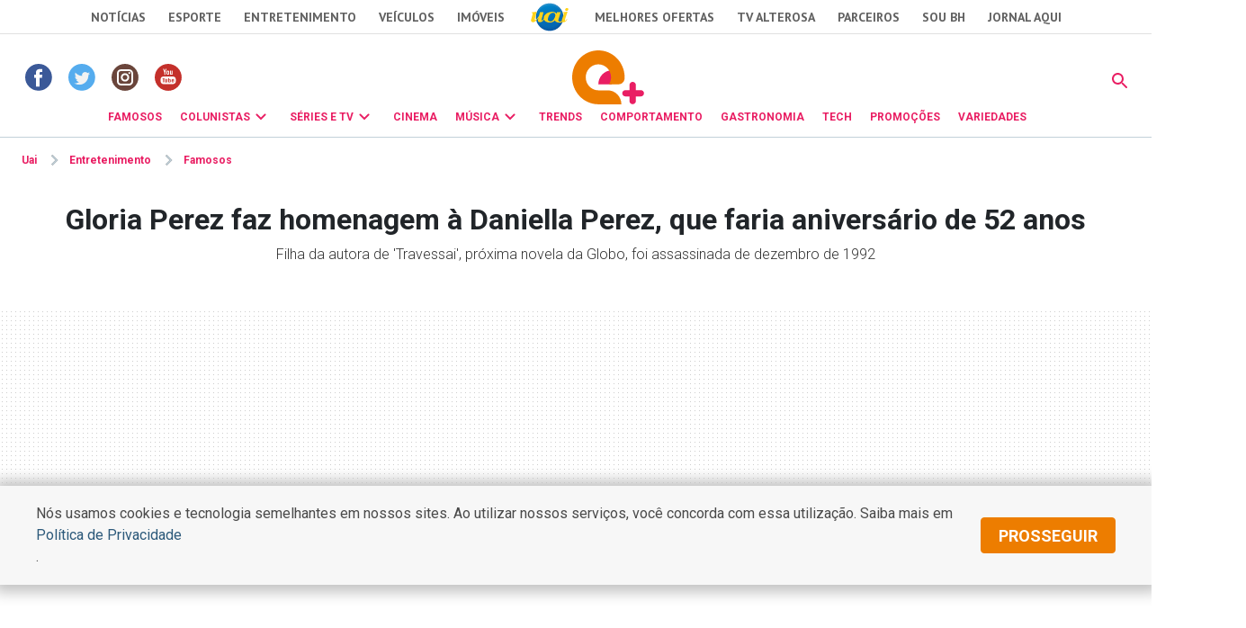

--- FILE ---
content_type: text/html
request_url: https://www.uai.com.br/app/entretenimento/famosos/2022/08/11/not-famosos,296617/gloria-perez-faz-homenagem-a-daniella-perez-que-faria-aniversario-de-52-an.shtml
body_size: 26907
content:
<!DOCTYPE html>
<!-- Start portlet (2021 - deploy app) -->

<!-- Start portlet (2021 - deploy app) -->



  
    
      
        
      
      
  





<!DOCTYPE html>
<!--[if lt IE 7]><html lang="pt-br" class="no-js lt-ie9 lt-ie8 lt-ie7"><![endif]-->
<!--[if IE 7]><html lang="pt-br" class="no-js lt-ie9 lt-ie8"><![endif]-->
<!--[if IE 8]><html lang="pt-br" class="no-js lt-ie9"><![endif]-->
<!--[if gt IE 8]><!-->
<html lang="pt-BR" class="no-js"><!--<![endif]-->
<head>
<title>Gloria Perez faz homenagem à Daniella Perez, que faria aniversário de 52 anos - Famosos | Entretenimento</title>  
                                <meta name="description" content="Filha da autora de Travessai, próxima novela da Globo, foi assassinada de dezembro de 1992" /> 
                                <meta name="DC.date.created" content="2022-08-11 09:39:00" /> 
                                 
                                <meta name="cms" content="Presslab" /> 
                                <meta name="editoria" content="Famosos"/> 
                                <link rel="amphtml" href="https://www.uai.com.br/amp/entretenimento/famosos/2022/08/11/not-famosos,296617/gloria-perez-faz-homenagem-a-daniella-perez-que-faria-aniversario-de-52-an.shtml" />

  <meta name="google-site-verification" content="2nC-r8pPsNlc9YR0UJyIsL7JFvEAPyQsw1Kh7MdIdpc" />

  <!-- Metas -->
  <meta charset="ISO-8859-1" />
  <meta name="viewport" content="width=device-width, initial-scale=1" />
  
  <meta name="robots" content="max-image-preview:large" /> 

 <link id="favicon" rel="icon" type="image/x-icon" sizes="32x32" href="https://css2.uai.com.br/UAIEMAIS/images/icons/novos/favicon-32x32.png" />
  <link rel="apple-touch-icon" href="apple-touch-icon.png" />
  <!-- Tipografia-->
  <link rel="preconnect" href="https://fonts.gstatic.com/" crossorigin />
  <link href="https://fonts.googleapis.com/css2?family=Roboto:wght@300;400;600;700&amp;display=swap" rel="stylesheet" />
  <link href="https://fonts.googleapis.com/css2?family=PT Sans:wght@400;700&amp;display=swap" rel="stylesheet" />
   
  <link rel="stylesheet" href="https://css2.uai.com.br/UAIEMAIS2021/v1-0-1/bootstrap-5.0.2.min.css" />
  <link rel="stylesheet" href="https://css2.uai.com.br/UAIEMAIS2021/v1-0-1/swiper-bundle.min.css" />
  
  <link rel="stylesheet" href="https://css2.uai.com.br/UAIEMAIS2021/v1-0-2/emais.css?v=21" />
  <link rel="stylesheet" href="https://css2.uai.com.br/UAIEMAIS2021/v1-0-2/galeria.css?v=21" />
  
  <script src="https://js2.uai.com.br/UAIEMAIS/requireds/modernizr.js"></script>
  <script src="https://js2.uai.com.br/UAIEMAIS/requireds/jquery.js"></script>
  
  
  
      <script type="text/javascript">var BASEXJ = "https://app2.uai.com.br/";
var BASEDX = "https://app2.uai.com.br/";
</script>
  
  
  
    
      
        <!-- Visual Revenue -->
        <meta name="vr:content_id" content="296617">
        <!-- Google -->
        <meta name="application-name"
              content="Portal Uai Entretenimento - Notícias" />
        <meta name="description"
              content="Filha da autora de 'Travessai', próxima novela da Globo, foi assassinada de dezembro de 1992" />
        <meta name="abstract"
              content="Filha da autora de 'Travessai', próxima novela da Globo, foi assassinada de dezembro de 1992" />
        <meta name="author"
              content="Portal Uai Entretenimento" />
        <!-- Facebook -->
        <meta property="fb:app_id" content="1183988388399132" />
        <meta property="og:site_name"
              itemprop="sourceOrganization"
              content="Portal Uai Entretenimento" />
        <meta property="og:type" content="article" />
        <meta itemprop="author" name="author"
              content="Portal Uai Entretenimento" />
        <meta itemprop="name"
              content="Gloria Perez faz homenagem à Daniella Perez, que faria aniversário de 52 anos" />
        <meta itemprop="image" 
              content="https://i.uai.com.br/ybXj-8CDNWWHVACgy9eZZ0Drp-4=/600x315/smart/imgsapp2.uai.com.br/app/noticia_133890394703/2022/08/11/296617/daniella-e-gloria-perez_1_56469.jpg" />
        <meta property="article:publisher" content="https://www.facebook.com/PortalUAI/" />
        <meta property="article:section" content="Famosos">
        <meta property="article:category"
              content="Luto eterno">
        
        
          <meta property="article:opinion" content="False" />
          <meta property="article:content_tier"
                content="free" />
          
        
        <meta property="article:published_time"
              content="2022-08-11T09:39:00-03:00" />
        
        <meta property="og:title" itemprop="headline"
              content="Gloria Perez faz homenagem à Daniella Perez, que faria aniversário de 52 anos" />
        <meta property="og:description"
              itemprop="description"
              content="Filha da autora de 'Travessai', próxima novela da Globo, foi assassinada de dezembro de 1992" />
        <meta property="og:image" 
              content="https://i.uai.com.br/ybXj-8CDNWWHVACgy9eZZ0Drp-4=/600x315/smart/imgsapp2.uai.com.br/app/noticia_133890394703/2022/08/11/296617/daniella-e-gloria-perez_1_56469.jpg" />
        <meta property="og:locale" content="pt_BR" />
        <meta property="og:url"
              content="https://www.uai.com.br/app/entretenimento/famosos/2022/08/11/not-famosos,296617/gloria-perez-faz-homenagem-a-daniella-perez-que-faria-aniversario-de-52-an.shtml" />
        <!-- canonical -->
        <link rel="canonical"
              href="https://observatoriodosfamosos.uol.com.br/?p=618627" />
        <!-- Twitter -->
        <meta name="twitter:card"
              content="summary_large_image" />
        <meta name="twitter:site" content="@portaluai" />
        <meta name="twitter:title"
              content="Gloria Perez faz homenagem à Daniella Perez, que faria aniversário de 52 anos" />
        <meta name="twitter:description"
              content="Filha da autora de 'Travessai', próxima novela da Globo, foi assassinada de dezembro de 1992" />
        <meta name="twitter:image:src" 
              content="https://i.uai.com.br/ybXj-8CDNWWHVACgy9eZZ0Drp-4=/600x315/smart/imgsapp2.uai.com.br/app/noticia_133890394703/2022/08/11/296617/daniella-e-gloria-perez_1_56469.jpg" />
      
      <script type="application/ld+json">
{
    "@context": "https://schema.org",
    "@type": "NewsArticle",
    "author": [
        {
            "@type": "Person",
            "name": "Reda\u00e7\u00e3o - Observat\u00f3rio dos Famosos"
        }
    ],
    "copyrightYear": "2022",
    "datePublished": "2022-08-11T09:39:00-03:00",
    "description": "Filha da autora de 'Travessai', pr\u00f3xima novela da Globo, foi assassinada de dezembro de 1992",
    "headline": "Gloria Perez faz homenagem \u00e0 Daniella Perez, que faria anivers\u00e1rio de 52 anos",
    "image": [
        "https://i.uai.com.br/T6kK3Xwp4J-Q_HK2rIXmL3XJ3bo=/1200x1200/smart/imgsapp2.uai.com.br/app/noticia_133890394703/2022/08/11/296617/daniella-e-gloria-perez_1_56469.jpg",
        "https://i.uai.com.br/KOR8S9ioPb2TPjLE6c6E_bo_V9o=/1200x900/smart/imgsapp2.uai.com.br/app/noticia_133890394703/2022/08/11/296617/daniella-e-gloria-perez_1_56469.jpg",
        "https://i.uai.com.br/JkT08UVx9CS-zwxfS6gOhJ4zSq0=/1200x675/smart/imgsapp2.uai.com.br/app/noticia_133890394703/2022/08/11/296617/daniella-e-gloria-perez_1_56469.jpg"
    ],
    "inLanguage": "pt-BR",
    "isAccessibleForFree": true,
    "mainEntityOfPage": {
        "@id": "https://www.uai.com.br/app/entretenimento/famosos/2022/08/11/not-famosos,296617/gloria-perez-faz-homenagem-a-daniella-perez-que-faria-aniversario-de-52-an.shtml",
        "@type": "WebPage"
    },
    "publisher": {
        "@id": "https://uai.com.br/entretenimento/"
    },
    "thumbnailUrl": "https://i.uai.com.br/JkT08UVx9CS-zwxfS6gOhJ4zSq0=/1200x675/smart/imgsapp2.uai.com.br/app/noticia_133890394703/2022/08/11/296617/daniella-e-gloria-perez_1_56469.jpg",
    "wordCount": 260
}
</script>
    
  
  
  
  
  





        <script type="text/javascript">
            window.dataLayer = window.dataLayer || [];
            window.dataLayer.push({'da':{'page':{'metrics':{"articleId": "www.uai.com.br_noticia_133890394703_296617", "articlePublishTime": "2022-08-11 12:39:00Z", "articleSource": "Observatório", "articleType": "NewsArticle", "articleUpdateTime": "", "author": "Redação - Observatório dos Famosos", "categories": "", "characterCount": 1583, "documentTitle": "Gloria Perez faz homenagem à Daniella Perez, que faria aniversário de 52 anos", "hierarchy": "Entretenimento/Famosos", "mediaType": "", "metered": "0", "pageNumber": "1", "pageType": "article", "paragraphCount": 9, "premium": "open", "publicationName": "Jornal Estado de Minas", "section": "Famosos", "titulo_categoria": "Luto eterno", "wordCount": 260}}}});
        </script>





  

<script type="text/javascript" src="https://securepubads.g.doubleclick.net/tag/js/gpt.js" async></script>
<script type="text/javascript">
    var googletag = googletag || {};
    googletag.cmd = googletag.cmd || [];
var not_tmj_brazil = not_tmj_brazil || false;
var diretoriodfp = '/6887/uai/entretenimento/famosos/interna';
if(not_tmj_brazil) {
diretoriodfp = '/6887/parceiros_uai/tmj/interna';
}
var slotdfp = {};
var slotdfpofp = {};
var slotdfpbtf = {};
var viewable = [];
var indexformats = 0;

googletag.cmd.push(function(){

    (function(e){try{var c=JSON.parse(function(a){a+="=";for(var c=document.cookie.split(";"),d=0;d<c.length;d++){for(var b=c[d];" "===b.charAt(0);)b=b.substring(1,b.length);if(0===b.indexOf(a))return b.substring(a.length,b.length)}return null}("_ttqprofiles")||"{}"),a;for(a in c)e.pubads().setTargeting(a,c[a])}catch(f){e.pubads().setTargeting("err",c[a])}})(googletag);

    googletag.pubads().setTargeting("urldata",window.location.href.split(/\/|=|,|\.|\&/));
    googletag.pubads().setTargeting("tagsofpage",document.querySelector('meta[itemprop="keywords"]')?document.querySelector('meta[itemprop="keywords"]').content.replace(/\s?(,)\s?/g,'$1').split(','):[]);
        

    var mappinpRasgado = googletag.sizeMapping()
    .addSize([1260, 0],[[728, 90],[750, 200],[970, 90],[970, 250],[980, 250],[990, 100],[1190, 250]])
    .addSize([992, 0],[[728, 90],[750, 200],[970, 90],[970, 250],[980, 250],[990, 100]])
    .addSize([748, 0],[[728, 90],[750, 200],[468, 60]])
    .addSize([488, 0],[[468, 60],[320, 100],[300, 100]])
    .addSize([340, 0],[[320, 100],[320, 50],[300, 100],[300, 50]])
    .addSize([0, 0],[[300,100],[300,50]]).build();


        var path = location.pathname.split(/\.|,/)[0];
        var isHome = diretoriodfp == '/6887/uai/entretenimento/capa';
        console.log(isHome, 'HOME');

        if(isHome) {
          var mpRet = googletag.sizeMapping().
          addSize([0, 0],[[300, 250],[300, 450]]).
          addSize([767, 0],[[300, 250]]).build();
        } else {
          var mpRet = googletag.sizeMapping().
          addSize([0, 0],[[300, 250]]).build();
        }  
        
    
                 var mpAnchor = googletag.sizeMapping().
        addSize([0, 0],[[320, 100],[300, 100],[320, 50],[300, 50]]).
        addSize([748, 0],[[728, 90],[468, 60]]).
        addSize([992, 0],[[728, 90],[970, 90],[990,100]]).build();

        slotdfp['entretenimento-publicidade-ancorads'] = googletag.defineSlot('/6887/uai/entretenimento/famosos/interna', [728, 90], 'entretenimento-publicidade-ancorads').
        setTargeting('formato','anchorado-footer').
        setTargeting('refresh_count','0').
        setTargeting('refresh', 20).
        addService(googletag.pubads());
        slotdfp['entretenimento-publicidade-ancorads'].defineSizeMapping(mpAnchor);
    
        slotdfpofp['entretenimento-publicidade-dhtml-1x1'] = googletag.defineOutOfPageSlot('/6887/uai/entretenimento/famosos/interna','entretenimento-publicidade-dhtml-1x1').
                                    setTargeting('formato','dhtml').
                                    addService(googletag.pubads());
    
        //var mappinpHalfpage = googletag.sizeMapping()
//.addSize([992, 0],[[300, 600],[120,600],[160,600],[300, 250]])
//.addSize([0, 0],[[300, 600],[120,600],[160,600],[300, 250]]).build();

if(window.innerWidth > 992 || isHome) {
slotdfpbtf['entretenimento-publicidade-halfpage-1'] = googletag.defineSlot('/6887/uai/entretenimento/famosos/interna', [[300, 600],[120,600],[160,600],[300, 250]], 'entretenimento-publicidade-halfpage-1').
        setTargeting('formato', 'halfpage').
        setTargeting('refresh_count','0').
        setTargeting('refresh', 30).
        setTargeting('pos', '1').
        addService(googletag.pubads());
}
//slotdfpbtf['entretenimento-publicidade-halfpage-1'].defineSizeMapping(mappinpHalfpage);
    
        //var mappinpHalfpage = googletag.sizeMapping()
//.addSize([992, 0],[[300, 600],[300, 250]])
//.addSize([0, 0],[[300, 250]]).build();

if(window.innerWidth > 992) {
slotdfpbtf['entretenimento-publicidade-halfpage-2'] = googletag.defineSlot('/6887/uai/entretenimento/famosos/interna', [[300, 600],[120,600],[160,600],[300, 250]], 'entretenimento-publicidade-halfpage-2').
        setTargeting('formato', 'halfpage').
        setTargeting('refresh', 30).
        setTargeting('refresh_count','0').
        setTargeting('pos', '2').
        addService(googletag.pubads());
}
//slotdfpbtf['entretenimento-publicidade-halfpage-2'].defineSizeMapping(mappinpHalfpage);
    
              slotdfpofp['entretenimento-publicidade-interstitial'] = googletag.defineOutOfPageSlot('/6887/uai/entretenimento/interstitial',googletag.enums.OutOfPageFormat.INTERSTITIAL).  
      setTargeting('formato', 'interstitial').
      addService(googletag.pubads());


    
        slotdfpofp['entretenimento-publicidade-patrocinado-1x1'] = googletag.defineOutOfPageSlot('/6887/uai/entretenimento/famosos/interna','entretenimento-publicidade-patrocinado-1x1').
        setTargeting('formato','patrocinado').
        setTargeting('pos','1x1').
        addService(googletag.pubads());
    
        slotdfp['entretenimento-publicidade-rasgado-1'] = googletag.defineSlot('/6887/uai/entretenimento/famosos/interna', [728, 90], 'entretenimento-publicidade-rasgado-1').
        setTargeting('formato', 'rasgado').
        setTargeting('refresh', 30).
        setTargeting('refresh_count','0').
        setTargeting('pos', '1').
        addService(googletag.pubads());
slotdfp['entretenimento-publicidade-rasgado-1'].defineSizeMapping(mappinpRasgado);
    
        if(window.innerWidth > 992) {
slotdfp['entretenimento-publicidade-retangulo-1'] = googletag.defineSlot('/6887/uai/entretenimento/famosos/interna', [[336,250],[300,250]], 'entretenimento-publicidade-retangulo-1').
        setTargeting('formato', 'retangulo').
        setTargeting('refresh', 30).
        setTargeting('refresh_count','0').
        setTargeting('pos','1').
        addService(googletag.pubads());
}
    
                    var mpInImage = googletag.sizeMapping()
          .addSize([1370, 0],[[728, 90],[468, 60]])
          .addSize([540, 0],[[468, 60],[320, 100],[320, 50],[300, 100],[300, 50]])
          .addSize([0, 0],[[320, 100],[320, 50],[300, 100],[300, 50]]).build();

slotdfp['entretenimento-publicidade-in-image'] = googletag.defineSlot('/6887/uai/entretenimento/in-image', [[320, 100],[300, 100]], 'entretenimento-publicidade-in-image').
        setTargeting('formato', 'in-image').
        setTargeting('refresh', 30).
        setTargeting('refresh_count','0').
        addService(googletag.pubads());
        slotdfp['entretenimento-publicidade-in-image'].defineSizeMapping(mpInImage);
    
        slotdfpofp['entretenimento-publicidade-intext-1x1'] = googletag.defineOutOfPageSlot('/6887/uai/entretenimento/intext-1x1','entretenimento-publicidade-intext-1x1').
            setTargeting('formato','intext-1x1').
            addService(googletag.pubads());
         

        googletag.pubads().enableLazyLoad({
          fetchMarginPercent: 200,
          renderMarginPercent: 100,
          mobileScaling: 2
        });     
        
    googletag.pubads().enableSingleRequest();
    googletag.pubads().enableAsyncRendering(); 
    googletag.pubads().setCentering(true);
    googletag.enableServices();  

var elemonscreen = function(e, n, t) {
				e = document.getElementById(e);
				if(!e){return false}
				if(document.hidden == true){return false}
				if(e.style.visibilit == 'hidden' || !Boolean(e.offsetParent)){return false}
				n = n || 0, t = t || "visible";
				var o = e.getBoundingClientRect(),
					i = Math.max(document.documentElement.clientHeight, window.innerHeight),
					d = o.bottom - n < 0,
					w = o.top - i + n >= 0;
				return "above" === t ? d : "below" === t ? w : !d && !w
			}
			
		
			function removeEventListener() {
				document.removeEventListener('scroll', eventScroll);
			}
			
			function eventScroll() {
				for (let i = 0; i < Object.keys(slotdfpbtf).length; i++) {
					displaySlotLazyLoad(Object.keys(slotdfpbtf)[i]);
				}
			}	
  
			function refreshPrebidorGPT(slotEvent) {
				apstag.fetchBids({
					slots: [slotEvent],
				},function(bids) {          
					apstag.setDisplayBids();              
				});
				var unitDeclared = pbjs.unitsAd.filter(function(unit) {if(unit != undefined) {return unit.code == slotEvent.getSlotElementId()}});
				if (unitDeclared.length > 0) {
					refreshSlot(slotEvent, unitDeclared[0]);
				} else {                  
					googletag.pubads().refresh([slotEvent]);
				}
			}
  
 
			function displaySlotLazyLoad(slotId) {          	
				if(elemonscreen(slotId, -500)  && !viewable[slotId]) {
					viewable[slotId] = true;
					refreshPrebidorGPT(slotdfpbtf[slotId]);  
				}
			}

			googletag.pubads().addEventListener('impressionViewable', function(event) {
				var slot = event.slot;
                                var refresh = (slot.getSlotElementId() == 'entretenimento-publicidade-ancorads') ? 20 : 20;
				if (slot.getTargeting('refresh_count') >= 0 && slot.getTargeting('refresh_count') != undefined) {             
					setTimeout(function() {
						if (elemonscreen(slot.getSlotElementId())) {
							slot.refresh = slot.refresh || 0;
							slot.setTargeting('refresh_count', ++slot.refresh);
							refreshPrebidorGPT(slot);
						}
					}, refresh * 1000);
                }
			});

			googletag.pubads().addEventListener('slotRenderEnded', function(event) {
				try {
					var elmid = event.slot.getSlotElementId();
					var elmtg = document.getElementById(elmid);
					elmtg.dataset.adsCallback && (function(str){ eval(str) }).call(this, elmtg.dataset.adsCallback, elmid=elmid, elmtg=elmtg, event=event);
				} catch(e) {
					console.warn(e);
				}
			});

			googletag.cmd.push(function() {
				googletag.pubads().refresh(Object.values(slotdfpofp));   
				document.addEventListener('scroll', eventScroll);
			}); 
});
</script>
<script type="text/javascript"> 
//load the apstag.js library
!function(a9,a,p,s,t,A,g){if(a[a9])return;function q(c,r){a[a9]._Q.push([c,r])}a[a9]={init:function(){q("i",arguments)},fetchBids:function(){q("f",arguments)},setDisplayBids:function(){},targetingKeys:function(){return[]},_Q:[]};A=p.createElement(s);A.async=!0;A.src=t;g=p.getElementsByTagName(s)[0];g.parentNode.insertBefore(A,g)}("apstag",window,document,"script","//c.amazon-adsystem.com/aax2/apstag.js");
//initialize the apstag.js library on the page to allow bidding
apstag.init({
     pubID: 'e896768a-4818-43b9-8848-9bdc9a567fdb', //enter your pub ID here as shown above, it must within quotes
     adServer: 'googletag',
  	 simplerGPT: true
}); 

</script><script type="text/javascript" src="https://js2.uai.com.br/headerbidding/rub-tead-app-rtb-seed-smt/9-17-0/prebid.js" async></script>

<script type="text/javascript">
    var googletag = googletag || {};
    googletag.cmd = googletag.cmd || [];

    googletag.cmd.push(function() {
        googletag.pubads().disableInitialLoad();
    });
</script>


<script type="text/javascript">
    var pbjs = pbjs || {};
    pbjs.que = pbjs.que || [];
    var PREBID_TIMEOUT = 1400;
    var FALSAFE_TIMEOUT = 2000;
    pbjs.unitsAd = [{
	"bids": [
		{"bidder": "appnexus", "params": {"placementId": "11525291"}}, 
		{"bidder": "rubicon", "params": {"accountId": "14338", "siteId": "157532", "sizes": [43], "zoneId": "1156576"}}, 
		{"bidder": "yandex", "params": {"impId": "1", "pageId": "2403290"}}, 
		{"bidder": "smartadserver", "params": {"formatId": "125335", "pageId": "1860354", "siteId": "271271"}}, 
		{"bidder": "seedtag", "params": {"adUnitId": "30485885", "placement": "inScreen", "publisherId": "0738-6057-01"}}],
	"code": "entretenimento-publicidade-ancorads",
	"mediaTypes": {"banner": {"sizeConfig": [{"minViewPort": [0, 0], "sizes": [[320, 100], [300, 100], [320, 50], [300, 50]]}, {"minViewPort": [748, 0], "sizes": [[728, 90]]}, {"minViewPort": [992, 0], "sizes": [[728, 90], [970, 90]]}]}}
},
            {
	"bids": [
		{"bidder": "appnexus", "params": {"placementId": "11525291"}}, 
		{"bidder": "rubicon", "params": {"accountId": "14338", "siteId": "144418", "sizes": [19], "zoneId": "675432"}}, 
		{"bidder": "yandex", "params": {"impId": "1", "pageId": "2403290"}}, 
		{"bidder": "smartadserver", "params": {"formatId": "125333", "pageId": "1860354", "siteId": "271271"}}, 
		{"bidder": "seedtag", "params": {"adUnitId": "30485886", "placement": "inBanner", "publisherId": "0738-6057-01"}}],
	"code": "entretenimento-publicidade-halfpage-1",
	"mediaTypes": {"banner": {"sizes": [[300, 600], [160, 600], [120, 600], [320, 480]]}}
},
            {
	"bids": [
		{"bidder": "appnexus", "params": {"placementId": "11525291"}}, 
		{"bidder": "rubicon", "params": {"accountId": "14338", "siteId": "144418", "sizes": [19], "zoneId": "675432"}}, 
		{"bidder": "yandex", "params": {"impId": "1", "pageId": "2403290"}}, 
		{"bidder": "smartadserver", "params": {"formatId": "125334", "pageId": "1860354", "siteId": "271271"}}, 
		{"bidder": "seedtag", "params": {"adUnitId": "30600789", "placement": "inBanner", "publisherId": "0738-6057-01"}}],
	"code": "entretenimento-publicidade-halfpage-2",
	"mediaTypes": {"banner": {"sizes": [[300, 600], [160, 600], [120, 600], [320, 480]]}}
},
            {
	"bids": [
		{"bidder": "appnexus", "params": {"placementId": "11525230"}}, 
		{"bidder": "rubicon", "params": {"accountId": "14338", "siteId": "157532", "sizes": [43], "zoneId": "1156576"}}, 
		{"bidder": "yandex", "params": {"impId": "1", "pageId": "2403290"}}, 
		{"bidder": "smartadserver", "params": {"formatId": "125316", "pageId": "1860354", "siteId": "271271"}}, 
		{"bidder": "seedtag", "params": {"adUnitId": "30485887", "placement": "inBanner", "publisherId": "0738-6057-01"}}],
	"code": "entretenimento-publicidade-rasgado-1",
	"mediaTypes": {"banner": {"sizeConfig": [{"minViewPort": [0, 0], "sizes": [[320, 50], [300, 50], [320, 160]]}, {"minViewPort": [748, 0], "sizes": [[728, 90], [468, 60]]}, {"minViewPort": [992, 0], "sizes": [[728, 90], [970, 90], [930, 180], [980, 240]]}]}}
},
            {
	"bids": [
		{"bidder": "appnexus", "params": {"placementId": "11525290"}}, 
		{"bidder": "rubicon", "params": {"accountId": "14338", "siteId": "144418", "sizes": [19], "zoneId": "675470"}}, 
		{"bidder": "teads", "params": {"pageId": "139233", "placementId": "152786"}}, 
		{"bidder": "yandex", "params": {"impId": "1", "pageId": "2403290"}}, 
		{"bidder": "smartadserver", "params": {"formatId": "125325", "pageId": "1860354", "siteId": "271271"}}, 
		{"bidder": "seedtag", "params": {"adUnitId": "30600790", "placement": "inBanner", "publisherId": "0738-6057-01"}}],
	"code": "entretenimento-publicidade-retangulo-1",
	"mediaTypes": {"banner": {"sizes": [[336, 280], [300, 250], [300, 300], [320, 250], [320, 320]]}, "native": {"image": {"sizes": [[336, 280], [300, 250], [300, 300], [320, 250], [320, 320]]}}, "video": {"context": "outstream", "playerSize": [[300, 250]]}}
},
            {
	"bids": [
		{"bidder": "appnexus", "params": {"placementId": "11525290"}}, 
		{"bidder": "rubicon", "params": {"accountId": "14338", "siteId": "144418", "sizes": [19], "zoneId": "675470"}}, 
		{"bidder": "yandex", "params": {"impId": "1", "pageId": "2403290"}}, 
		{"bidder": "smartadserver", "params": {"formatId": "125337", "pageId": "1860354", "siteId": "271271"}}, 
		{"bidder": "seedtag", "params": {"adUnitId": "32581711", "placement": "inArticle", "publisherId": "0738-6057-01"}}],
	"code": "publicidade-retangulo-interna-1",
	"mediaTypes": {"banner": {"sizes": [[336, 280], [300, 250], [300, 300], [320, 250], [320, 320]]}, "native": {"image": {"sizes": [[336, 280], [300, 250], [300, 300], [320, 250], [320, 320]]}}, "video": {"context": "outstream", "playerSize": [[640, 480], [300, 250]]}}
}
            
        ]

    pbjs.bidderSettings = {
        appnexus: {
            bidCpmAdjustment: function(bidCpm, bid) {
                return bidCpm > .01?bidCpm -.01:0;
            }
        },rubicon: {
            bidCpmAdjustment: function(bidCpm, bid) {
                bidCpm = (bidCpm * .85);
                return bidCpm > .01?bidCpm -.01:0;
            }
        }
    }

    pbjs.que.push(function() {
        pbjs.setConfig({
            bidderSequence: "random",
            priceGranularity: {'buckets': [{'min': 0,'max': 50,'increment': 0.01}]},
            currency: {"adServerCurrency": "USD"},
            userSync: {
                userIds: [{
                    name: 'naveggId',
                    storage: {
                        name: 'nvggid',
                        type: 'cookie&html5',
                        expires: 8
                    }
                }],              
            },          
        });
    });        
 

      // in case PBJS doesn't load
      setTimeout(function() {
        console.log(Object.values(slotdfp));
        executeParallelAuctionAlongsidePrebid();
      }, PREBID_TIMEOUT);

     var refreshSlot = function(slot, unit) {
        var slotID = [slot.getSlotElementId()];
        pbjs.unitsAd.push(unit);
        pbjs.addAdUnits(unit);
        pbjs.requestBids({
          timeout: PREBID_TIMEOUT,
          adUnitCodes: slotID,
          bidsBackHandler: function() {
            pbjs.setTargetingForGPTAsync(slotID);
            //pbjs.setTargetingForGPTAsync();
            googletag.pubads().refresh([slot]);                     
          }
        });
        }

</script>

 <script>
/** Executes a parallel auction with prebid **/
function executeParallelAuctionAlongsidePrebid() {

    var FAILSAFE_TIMEOUT = 2000;
    var requestManager = {
        adserverRequestSent: false,
        aps: false,
        prebid: false
    };

    // when both APS and Prebid have returned, initiate ad request
    function biddersBack() {
      	console.log('bidderBack')
        if (requestManager.aps && requestManager.prebid) {
            sendAdserverRequest();
        } 
        return;
    }

    // sends adserver request
    function sendAdserverRequest() {
        if (requestManager.adserverRequestSent === true) {
            return;
        }
        requestManager.adserverRequestSent = true;
        googletag.cmd.push(function() {
            googletag.pubads().refresh(Object.values(slotdfp));
        });
    }

    // sends bid request to APS and Prebid
    function requestHeaderBids() {

        // APS request
      googletag.cmd.push(function() {
        apstag.fetchBids({
                 slots: Object.values(slotdfp),
            },function(bids) {
                
                  	console.log('APS');
                    apstag.setDisplayBids();
                    requestManager.aps = true; // signals that APS request has completed
                    biddersBack(); // checks whether both APS and Prebid have returned
                
            }
        );
      });
        
        // put prebid request here
        pbjs.que.push(function() {
          	pbjs.addAdUnits(pbjs.unitsAd);
            pbjs.requestBids({
                bidsBackHandler: function() {
                    googletag.cmd.push(function() {
                      	console.log('PREBID');
                        pbjs.setTargetingForGPTAsync();
                        requestManager.prebid = true; // signals that Prebid request has completed
                        biddersBack(); // checks whether both APS and Prebid have returned
                    })
                }
            });
        });
    }

    // initiate bid request
    requestHeaderBids();

    // set failsafe timeout
    window.setTimeout(function() {
        sendAdserverRequest();
    }, FAILSAFE_TIMEOUT);
};
</script>
<script async src="https://fundingchoicesmessages.google.com/i/pub-8965259536670465?ers=1" nonce="sIRGGEc1wY5eZoDYO5-uMA"></script><script nonce="sIRGGEc1wY5eZoDYO5-uMA">(function() {function signalGooglefcPresent() {if (!window.frames['googlefcPresent']) {if (document.body) {const iframe = document.createElement('iframe'); iframe.style = 'width: 0; height: 0; border: none; z-index: -1000; left: -1000px; top: -1000px;'; iframe.style.display = 'none'; iframe.name = 'googlefcPresent'; document.body.appendChild(iframe);} else {setTimeout(signalGooglefcPresent, 0);}}}signalGooglefcPresent();})();</script>
<script type="text/javascript">
  window._taboola = window._taboola || [];
  _taboola.push({article:'auto'});
  !function (e, f, u, i) {
    if (!document.getElementById(i)){
      e.async = 1;
      e.src = u;
      e.id = i;
      f.parentNode.insertBefore(e, f);
    }
  }(document.createElement('script'),
  document.getElementsByTagName('script')[0],
  '//cdn.taboola.com/libtrc/diariosassociados-uaicombr/loader.js',
  'tb_loader_script');
</script>
<!-- start portlet header-color -->
     
    <style>.corpo-texto a { color: #e91e63;}.dinamic-bg{ background-color: #e91e63!important}.dinamic-color{ color: #e91e63!important} .icone-dinamic{ background-color: #e91e63!important} .bg-dinamic{ background-color: #e91e63!important}  .dinamic-color .submenu-personalizado, .dinamic-color .submenu-personalizado:hover{border-top: 3px solid #e91e63!important} .dinamic-color .seta-menu{border: 3px solid #e91e63; border-bottom:unset; border-right:unset} .dinamic-color.side-nav a { color: #e91e63!important; } .dinamic-color.side-nav > li:not(.close-btn-parent) { color: #e91e63!important; border-bottom: 0.063rem solid #e91e63!important;}.dinamic-border { border-color: #e91e63!important;}.svg-color path {fill: #e91e63;}</style>

<!-- end portlet header-color -->

  <script>(function(w,d,s,l,i){w[l]=w[l]||[];w[l].push({'gtm.start':
    new Date().getTime(),event:'gtm.js'});var f=d.getElementsByTagName(s)[0],
    j=d.createElement(s),dl=l!='dataLayer'?'&l='+l:'';j.async=true;j.src=
    '//www.googletagmanager.com/gtm.js?id='+i+dl;f.parentNode.insertBefore(j,f);
    })(window,document,'script','dataLayer','GTM-KNMNDT');</script>
    
    <style>.uai-bar {z-index: 999 !important;}.row{--bs-gutter-x: 0}.header-fixed {position: -webkit-sticky;position: sticky;top: 0;width: 100%;z-index: 1030;background-color: #fff;}#ad-pequena1 { min-height: 250px; max-height: 250px; overflow: hidden;}.rasgado-container {min-height: 250px;}@media(max-width: 992px) {.rasgado-container {min-height: 100px;}}.hidden-anchor-rasgado {margin-bottom: -120px;}div[id*="entretenimento-publicidade-rasgado"] {display: flex;height: 100%;justify-content: center;} .accordion-conteudo > div.mb-3 + div.mb-3 { border-top: 1px solid #c2d1d9;} div.trvd_video_player.trvdfloater{inset: auto 0 120px auto !important;}@media (min-width: 1025px){.outer-sticky {display: flex;justify-content: center;flex-wrap: wrap-reverse; flex: 1;}.inner-sticky {position: sticky;position: -webkit-sticky;position: -moz-sticky;position: -ms-sticky;position: -o-sticky;bottom: 90px;height: fit-content;}}</style>
    <!-- half-pagen lateral 1 100% -->
    <style>.outer-sticky > .inner-sticky > .col-12.col-lg-4.bg-ad {width: 100%;}</style>
    <!-- Myth Neural -->
    <script async defer data-domain="uai.com.br/entretenimento" src="https://tracker.myth.dev/js/worker.js"></script>
</head>
  <script src="https://js2.uai.com.br/UAIEMAIS2021/v1-0-1/analytics.js"></script>
  
  <body>
      <noscript>
        <iframe src="//www.googletagmanager.com/ns.html?id=GTM-KNMNDT" height="0" width="0" style="display:none;visibility:hidden"></iframe>
    </noscript>
    <!-- Styles -->
<style>
*{margin:0;padding:0}.uai-bar li,.uai-bar ol {margin:revert;padding-left:revert}.uai-bar{position:relative;z-index:9997}.uai-bar__nav{display:none;align-items:center;justify-content:center;border-bottom:1px solid #e0e0e0;height:38px;background-color:#fff}.uai-bar__logo{margin:auto 25px}.uai-bar__logo img{width:50px;height:34px}.uai-bar__list{list-style:none;display:flex;align-items:center;padding:0;margin:0}.uai-bar__items~li{margin-left:25px}.uai-bar__links{font-family:"PT Sans",sans-serif;font-size:14px;font-weight:700;color:#616161!important;text-decoration:none;text-transform:uppercase;font-stretch:normal;font-style:normal;line-height:normal;letter-spacing:normal}a.uai-bar__links:hover{text-decoration:none;opacity:.8}.uai-bar__nav--mobile{display:flex;position:relative;align-items:center;justify-content:space-between;height:38px;padding:0 25px;background-color:#fff;border-bottom:1px solid #e0e0e0;z-index:9998}.uai-bar__logo--mobile{margin-left:auto;height:30px}.uai-bar__logo--mobile img{width:50px;height:30px}button.uai-bar__button{width:30px;height:30px;display:flex;flex-direction:column;align-items:center;justify-content:center;margin-left:auto;background:0 0!important;border:none;outline:0;cursor:pointer}button.uai-bar__button:hover{background:0 0!important}.uai-bar__button span{display:block;width:13px;height:2px;background-color:#616161}.uai-bar__button span~span{margin-top:4px}.uai-bar__list--vertical{position:absolute;display:flex;width:100%;top:72px;transform:translateY(0);box-sizing:border-box;flex-direction:column;padding:14px 20px;background-color:#f5f5f5;list-style:none;margin:12px 0;z-index:9997;transition:all .1s ease-in-out}.uai-bar__list--vertical.d-none{display:none;transform:translateY(-290px)}.uai-bar__items--vertical~li{margin-top:10px}@media (min-width:1024px){.uai-bar__nav{display:flex}.uai-bar__list--vertical,.uai-bar__nav--mobile{display:none}}@media (max-width:1024px){div.uai-bar[class*=nav-uai-active] .uai-bar__list--vertical{transform:translateY(38px)}div.uai-bar[class*=nav-uai-active] .uai-bar-nav-side-wrapper{position:fixed;width:100%;height:100vh;z-index:999}} 
</style>

<!-- HTML -->
<div class="uai-bar">
  <div class="uai-bar__nav">
    <ul class="uai-bar__list">
      <li class="uai-bar__items">
        <a class="uai-bar__links" href="https://www.em.com.br/" target="_blank" title="Notícias">Notícias</a>
      </li>

      <li class="uai-bar__items">
        <a class="uai-bar__links" href="https://noataque.com.br/" target="_blank" rel="noopener" title="Esporte">Esporte</a>
      </li>

      <li class="uai-bar__items">
        <a class="uai-bar__links" href="https://www.uai.com.br/entretenimento/" target="_blank" rel="noopener" title="Entretenimento">Entretenimento</a>
      </li>

      <li class="uai-bar__items">
        <a class="uai-bar__links" href="https://estadodeminas.vrum.com.br/" target="_blank" rel="noopener" title="Veículos">Veículos</a>
      </li>
      
      <li class="uai-bar__items">
        <a class="uai-bar__links" href="https://estadodeminas.lugarcerto.com.br/" target="_blank" rel="noopener" title="Imóveis">Imóveis</a>
      </li>
    </ul>

    <a class="uai-bar__logo" href="https://www.uai.com.br/" target="_blank" rel="noopener" title="UAI">
      <img src="https://imgs2.uai.com.br/UAI_2018/logo-uai-mobile.svg" alt="UAI">
    </a>

    <ul class="uai-bar__list">      
      <li class="uai-bar__items">
        <a class="uai-bar__links" href="https://melhoresofertas.uai.com.br/" target="_blank" rel="noopener" title="Melhores Ofertas">Melhores Ofertas</a>
      </li>

      <li class="uai-bar__items">
        <a class="uai-bar__links" href="https://www.alterosa.com.br/" target="_blank" rel="noopener" title="TV Alterosa">TV Alterosa</a>
      </li>

      <li class="uai-bar__items">
        <a class="uai-bar__links" href="https://parceiros.uai.com.br/" target="_blank" rel="noopener" title="Parceiros">Parceiros</a>
      </li>
      
      <li class="uai-bar__items">
        <a class="uai-bar__links" href="https://soubh.uai.com.br/" target="_blank" rel="noopener" title="Sou BH">Sou BH</a>
      </li>
      
      <li class="uai-bar__items">
        <a class="uai-bar__links" href="https://aqui.uai.com.br/" target="_blank" rel="noopener" title="JORNAL AQUI">JORNAL AQUI</a>
      </li>
    </ul>
  </div>


  <div class="uai-bar__nav--mobile">
    <a class="uai-bar__logo--mobile" href="https://www.uai.com.br/" target="_blank" rel="noopener" title="UAI">
      <img src="https://imgs2.uai.com.br/UAI_2018/logo-uai-mobile.svg" alt="UAI">
    </a>

    <button type="button" class="uai-bar__button" id="uai_bar_btn">
      <span></span>
      <span></span>
      <span></span>
    </button>
  </div>

  <ul class="uai-bar__list--vertical d-none">
    <li class="uai-bar__items--vertical">
      <a class="uai-bar__links" href="https://www.em.com.br/" target="_blank" rel="noopener" title="Notícias">Notícias</a>
    </li>

    <li class="uai-bar__items--vertical">
      <a class="uai-bar__links" href="https://noataque.com.br/" target="_blank" rel="noopener" title="Esporte">Esporte</a>
    </li>

    <li class="uai-bar__items--vertical">
      <a class="uai-bar__links" href="https://www.uai.com.br/entretenimento/" target="_blank" rel="noopener" title="Entretenimento">Entretenimento</a>
    </li>

    <li class="uai-bar__items--vertical">
      <a class="uai-bar__links" href="https://estadodeminas.vrum.com.br/" target="_blank" rel="noopener" title="Veículos">Veículos</a>
    </li>

    <li class="uai-bar__items--vertical">
      <a class="uai-bar__links" href="https://estadodeminas.lugarcerto.com.br/" target="_blank" rel="noopener" title="Imóveis">Imóveis</a>
    </li>

    <li class="uai-bar__items--vertical">
      <a class="uai-bar__links" href="https://melhoresofertas.uai.com.br/" target="_blank" rel="noopener" title="Melhores Ofertas">Melhores Ofertas</a>
    </li>

    <li class="uai-bar__items--vertical">
      <a class="uai-bar__links" href="https://www.alterosa.com.br/" target="_blank" rel="noopener" title="TV Alterosa">TV Alterosa</a>
    </li>

    <li class="uai-bar__items--vertical">
      <a class="uai-bar__links" href="https://parceiros.uai.com.br/" target="_blank" rel="noopener" title="Parceiros">Parceiros</a>
    </li>
    <li class="uai-bar__items--vertical">
      <a class="uai-bar__links" href="https://soubh.uai.com.br/" target="_blank" rel="noopener" title="Sou BH">Sou BH</a>
    </li>
    <li class="uai-bar__items--vertical">
      <a class="uai-bar__links" href="https://aqui.uai.com.br/" target="_blank" rel="noopener" title="JORNAL AQUI">JORNAL AQUI</a>
    </li>
  </ul>
  <div class="uai-bar-nav-side-wrapper" id="uai_bar_nav_side_wrapper"></div>
</div>

<script>
    document.getElementById("uai_bar_btn").addEventListener("click",()=>{document.querySelector(".uai-bar__list--vertical").classList.toggle("d-none")});
  </script>

    <header class="header-fixed">
        <!-- start teste de publicidade no topo -->

  
    <div id='entretenimento-publicidade-dhtml-1x1' style="position:absolute"></div>
  



  
    <div id='entretenimento-publicidade-patrocinado-1x1' style="position:absolute"></div>
  



  
    <div id="entretenimento-publicidade-interstitial" style="position:absolute"></div>
  

<!-- end teste de publicidade no topo -->

<!-- start portlet header principal -->

<div class="d-none d-lg-block">
  <div class="">
    <nav class="container d-flex justify-content-between uai-bar-middle align-items-center">
      <ul class="bar-redes-sociais d-flex">
        
          <li>
            <a href="https://www.facebook.com/PortalUAI"
               target="_blank">
              <img src="https://imgs2.uai.com.br/UAIEMAIS2021/icone-facebook.svg"
                   width="30" height="30"
                   alt="iconefacebook">
            </a>
          </li>
        
        
          <li>
            <a href="https://twitter.com/portaluai"
               target="_blank">
              <img src="https://imgs2.uai.com.br/UAIEMAIS2021/icone-twitter.svg"
                   width="30" height="30" alt="iconetwitter">
            </a>
          </li>
        
        
          <li>
            <a href="https://www.instagram.com/portaluai/"
               target="_blank">
              <img src="https://imgs2.uai.com.br/UAIEMAIS2021/icone-instagram.svg"
                   width="30" height="30"
                   alt="iconeinstagram">
            </a>
          </li>
        
        
          <li>
            <a href="https://www.youtube.com/user/PortalUai"
               target="_blank">
              <img src="https://imgs2.uai.com.br/UAIEMAIS2021/icone-youtube.svg"
                   width="30" height="30" alt="iconeyoutube">
            </a>
          </li>
         
      </ul>
      <a href="https://www.uai.com.br/entretenimento/" class="bg-blue3 icone-dinamic me-128"><img src="https://imgs2.uai.com.br/UAIEMAIS2021/logo-e_mais.svg" height="60" width="80" alt="logo"></a>
                <ul class="bar-login-busca d-flex mt-2">
                    <li class="busca-topo-input d-none mx-0 align-self-center search-input"><input class="float-end js-input-search" placeholder="Encontre no E+" type="text"></li>
                    <li class="me-2"><a href="javascript:void(0);" class="busca-topo-botao js-btn-search">
                      <svg class="svg-color" width="18" height="18" viewbox="0 0 18 18" fill="none" xmlns="http://www.w3.org/2000/svg">
<path d="M11.71 11L11.43 10.73C12.4439 9.55402 13.0011 8.0527 13 6.5C13 5.21442 12.6188 3.95772 11.9046 2.8888C11.1903 1.81988 10.1752 0.986756 8.98744 0.494786C7.79973 0.00281635 6.49279 -0.125905 5.23192 0.124899C3.97104 0.375703 2.81285 0.994767 1.90381 1.90381C0.994767 2.81285 0.375703 3.97104 0.124899 5.23192C-0.125905 6.49279 0.00281635 7.79973 0.494786 8.98744C0.986756 10.1752 1.81988 11.1903 2.8888 11.9046C3.95772 12.6188 5.21442 13 6.5 13C8.11 13 9.59 12.41 10.73 11.43L11 11.71V12.5L15.293 16.784C15.4805 16.9712 15.7346 17.0763 15.9995 17.0763C16.2644 17.0763 16.5185 16.9712 16.706 16.784L16.784 16.706C16.9712 16.5185 17.0763 16.2644 17.0763 15.9995C17.0763 15.7346 16.9712 15.4805 16.784 15.293L12.5 11H11.71ZM2 6.5C2 4.01 4.01 2 6.5 2C8.99 2 11 4.01 11 6.5C11 8.99 8.99 11 6.5 11C4.01 11 2 8.99 2 6.5Z" fill="#1973b4" />
</svg>
                      </a>
                  </li>

                </ul>
    </nav>
    <nav class="d-none d-lg-flex justify-content-center uai-bar-bottom align-items-center pb-10">
        <ul class="uai-menu-principal d-flex justify-content-center align-items-center dinamic-color">
            

                <li class="d-flex">
                    <a class="standard-font f12 bold"
                       href="https://www.uai.com.br/entretenimento/famosos/"
                       title="FAMOSOS">FAMOSOS</a>
                </li>    
                
            
            

                    
                <li class="tem-submenu">
                    <a class="standard-font f12 bold"
                       href="javascript:void(0)"
                       title="COLUNISTAS">COLUNISTAS</a>
                    <div class="espacamento-menu">
                        <ul class="submenu-personalizado">
                            <li>
                                <a
    class="standard-font f12 fw-normal"
    href="https://www.uai.com.br/entretenimento/colunistas/coluna-do-bandeira/"
    title="COLUNA DO BANDEIRA">COLUNA DO BANDEIRA</a>
                            </li>
                            <li>
                                <a
    class="standard-font f12 fw-normal"
    href="https://www.uai.com.br/entretenimento/colunistas/fabiano-moraes/"
    title="FABIANO MORAES">FABIANO MORAES</a>
                            </li>
                            <li>
                                <a
    class="standard-font f12 fw-normal"
    href="https://www.uai.com.br/entretenimento/colunistas/pablo-oliveira/"
    title="PABLO OLIVEIRA">PABLO OLIVEIRA</a>
                            </li>
                        </ul>
                    </div>
                  <svg class="sprite -chevrondown" xmlns="http://www.w3.org/2000/svg" xmlns:xlink="http://www.w3.org/1999/xlink" width="24" height="24" viewbox="0 0 24 24">
                                <path d="M8.705 6.705c-.39.39-.39 1.02 0 1.41L12.58 12l-3.876 3.884c-.389.39-.388 1.022.001 1.411.39.39 1.02.39 1.41 0L15.41 12l-5.295-5.295c-.39-.39-1.02-.39-1.41 0z" />
                            </svg>
                    <div class="seta-menu"></div>
                  
                </li>
            
            

                    
                <li class="tem-submenu">
                    <a class="standard-font f12 bold"
                       href="https://www.uai.com.br/entretenimento/series-e-tv/"
                       title="SÉRIES E TV">SÉRIES E TV</a>
                    <div class="espacamento-menu">
                        <ul class="submenu-personalizado">
                            <li>
                                <a
    class="standard-font f12 fw-normal"
    href="https://www.uai.com.br/entretenimento/series-e-tv/realities/"
    title="REALITIES">REALITIES</a>
                            </li>
                        </ul>
                    </div>
                  <svg class="sprite -chevrondown" xmlns="http://www.w3.org/2000/svg" xmlns:xlink="http://www.w3.org/1999/xlink" width="24" height="24" viewbox="0 0 24 24">
                                <path d="M8.705 6.705c-.39.39-.39 1.02 0 1.41L12.58 12l-3.876 3.884c-.389.39-.388 1.022.001 1.411.39.39 1.02.39 1.41 0L15.41 12l-5.295-5.295c-.39-.39-1.02-.39-1.41 0z" />
                            </svg>
                    <div class="seta-menu"></div>
                  
                </li>
            
            

                <li class="d-flex">
                    <a class="standard-font f12 bold"
                       href="https://www.uai.com.br/entretenimento/cinema/"
                       title="CINEMA">CINEMA</a>
                </li>    
                
            
            

                    
                <li class="tem-submenu">
                    <a class="standard-font f12 bold"
                       href="https://www.uai.com.br/entretenimento/musica/"
                       title="MÚSICA">MÚSICA</a>
                    <div class="espacamento-menu">
                        <ul class="submenu-personalizado">
                            <li>
                                <a
    class="standard-font f12 fw-normal"
    href="https://www.uai.com.br/entretenimento/musica/sertaneja/"
    title="SERTANEJA">SERTANEJA</a>
                            </li>
                        </ul>
                    </div>
                  <svg class="sprite -chevrondown" xmlns="http://www.w3.org/2000/svg" xmlns:xlink="http://www.w3.org/1999/xlink" width="24" height="24" viewbox="0 0 24 24">
                                <path d="M8.705 6.705c-.39.39-.39 1.02 0 1.41L12.58 12l-3.876 3.884c-.389.39-.388 1.022.001 1.411.39.39 1.02.39 1.41 0L15.41 12l-5.295-5.295c-.39-.39-1.02-.39-1.41 0z" />
                            </svg>
                    <div class="seta-menu"></div>
                  
                </li>
            
            

                <li class="d-flex">
                    <a class="standard-font f12 bold"
                       href="https://www.uai.com.br/entretenimento/trends/"
                       title="TRENDS">TRENDS</a>
                </li>    
                
            
            

                <li class="d-flex">
                    <a class="standard-font f12 bold"
                       href="https://www.uai.com.br/entretenimento/comportamento/"
                       title="COMPORTAMENTO">COMPORTAMENTO</a>
                </li>    
                
            
            

                <li class="d-flex">
                    <a class="standard-font f12 bold"
                       href="https://www.uai.com.br/entretenimento/gastronomia/"
                       title="GASTRONOMIA">GASTRONOMIA</a>
                </li>    
                
            
            

                <li class="d-flex">
                    <a class="standard-font f12 bold"
                       href="https://www.uai.com.br/entretenimento/tech/"
                       title="TECH">TECH</a>
                </li>    
                
            
            

                <li class="d-flex">
                    <a class="standard-font f12 bold"
                       href="https://www.uai.com.br/promocao/"
                       title="PROMOÇÕES">PROMOÇÕES</a>
                </li>    
                
            
            

                <li class="d-flex">
                    <a class="standard-font f12 bold"
                       href="https://www.uai.com.br/entretenimento/variedades/"
                       title="VARIEDADES">VARIEDADES</a>
                </li>    
                
            
        </ul>
    </nav>
  </div>
</div>

<nav class="d-block d-lg-none mobile-nav-screen-wrapper" style="position: relative;">
    <ul class="side-nav menu-personalizado-mobile dinamic-color">
            <li class="close-btn-parent"><a href="javascript:void(0)" class="close-btn">×</a></li>
            
                <li><a class="standard-font f12 bold"
                       href="https://www.uai.com.br/entretenimento/famosos/"
                       title="FAMOSOS">FAMOSOS</a></li>        
                
           
            
                        
                <li class="tem-submenu-mobile">
                    <a class="standard-font f12 bold"
                       href="javascript:void(0);"
                       title="COLUNISTAS">COLUNISTAS</a>
                    <ul class="submenu-personalizado-mobile">
                     <li><a class="standard-font f12 bold"
                            href="javascript:void(0)"
                            title="COLUNISTAS">COLUNISTAS</a></li>

                        <li><a
    class="standard-font f12 bold"
    href="https://www.uai.com.br/entretenimento/colunistas/coluna-do-bandeira/"
    title="COLUNA DO BANDEIRA">COLUNA DO BANDEIRA</a></li>
                        <li><a
    class="standard-font f12 bold"
    href="https://www.uai.com.br/entretenimento/colunistas/fabiano-moraes/"
    title="FABIANO MORAES">FABIANO MORAES</a></li>
                        <li><a
    class="standard-font f12 bold"
    href="https://www.uai.com.br/entretenimento/colunistas/pablo-oliveira/"
    title="PABLO OLIVEIRA">PABLO OLIVEIRA</a></li>  
                    </ul>
                </li>
           
            
                        
                <li class="tem-submenu-mobile">
                    <a class="standard-font f12 bold"
                       href="javascript:void(0);"
                       title="SÉRIES E TV">SÉRIES E TV</a>
                    <ul class="submenu-personalizado-mobile">
                     <li><a class="standard-font f12 bold"
                            href="https://www.uai.com.br/entretenimento/series-e-tv/"
                            title="SÉRIES E TV">SÉRIES E TV</a></li>

                        <li><a
    class="standard-font f12 bold"
    href="https://www.uai.com.br/entretenimento/series-e-tv/realities/"
    title="REALITIES">REALITIES</a></li>  
                    </ul>
                </li>
           
            
                <li><a class="standard-font f12 bold"
                       href="https://www.uai.com.br/entretenimento/cinema/"
                       title="CINEMA">CINEMA</a></li>        
                
           
            
                        
                <li class="tem-submenu-mobile">
                    <a class="standard-font f12 bold"
                       href="javascript:void(0);"
                       title="MÚSICA">MÚSICA</a>
                    <ul class="submenu-personalizado-mobile">
                     <li><a class="standard-font f12 bold"
                            href="https://www.uai.com.br/entretenimento/musica/"
                            title="MÚSICA">MÚSICA</a></li>

                        <li><a
    class="standard-font f12 bold"
    href="https://www.uai.com.br/entretenimento/musica/sertaneja/"
    title="SERTANEJA">SERTANEJA</a></li>  
                    </ul>
                </li>
           
            
                <li><a class="standard-font f12 bold"
                       href="https://www.uai.com.br/entretenimento/trends/"
                       title="TRENDS">TRENDS</a></li>        
                
           
            
                <li><a class="standard-font f12 bold"
                       href="https://www.uai.com.br/entretenimento/comportamento/"
                       title="COMPORTAMENTO">COMPORTAMENTO</a></li>        
                
           
            
                <li><a class="standard-font f12 bold"
                       href="https://www.uai.com.br/entretenimento/gastronomia/"
                       title="GASTRONOMIA">GASTRONOMIA</a></li>        
                
           
            
                <li><a class="standard-font f12 bold"
                       href="https://www.uai.com.br/entretenimento/tech/"
                       title="TECH">TECH</a></li>        
                
           
            
                <li><a class="standard-font f12 bold"
                       href="https://www.uai.com.br/promocao/"
                       title="PROMOÇÕES">PROMOÇÕES</a></li>        
                
           
            
                <li><a class="standard-font f12 bold"
                       href="https://www.uai.com.br/entretenimento/variedades/"
                       title="VARIEDADES">VARIEDADES</a></li>        
                
           
    </ul>
</nav>

<nav class="d-block d-lg-none mobile-nav-wrapper mw-100" style="position: relative;">
    <div class="d-flex justify-content-between">
        <div class="nav-sandwich mt-2">
            <span></span>
            <span></span>
            <span></span>
        </div>
        <a href="https://www.uai.com.br/entretenimento/" class="bg-blue3 icone-dinamic"><img src="https://imgs2.uai.com.br/UAIEMAIS2021/logo-e_mais.svg" height="48" width="64" alt="logo"></a>
        <ul class="bar-login-busca d-flex mt-2 dinamic-color">
                    <li class="busca-topo-input d-none mx-0 align-self-center search-input"><input class="float-end js-input-search" placeholder="Encontre no E+" type="text"></li>
                    <li class="me-2"><a href="javascript:void(0);" class="busca-topo-botao js-btn-search">
                      <svg class="svg-color" width="18" height="18" viewbox="0 0 18 18" fill="none" xmlns="http://www.w3.org/2000/svg">
<path d="M11.71 11L11.43 10.73C12.4439 9.55402 13.0011 8.0527 13 6.5C13 5.21442 12.6188 3.95772 11.9046 2.8888C11.1903 1.81988 10.1752 0.986756 8.98744 0.494786C7.79973 0.00281635 6.49279 -0.125905 5.23192 0.124899C3.97104 0.375703 2.81285 0.994767 1.90381 1.90381C0.994767 2.81285 0.375703 3.97104 0.124899 5.23192C-0.125905 6.49279 0.00281635 7.79973 0.494786 8.98744C0.986756 10.1752 1.81988 11.1903 2.8888 11.9046C3.95772 12.6188 5.21442 13 6.5 13C8.11 13 9.59 12.41 10.73 11.43L11 11.71V12.5L15.293 16.784C15.4805 16.9712 15.7346 17.0763 15.9995 17.0763C16.2644 17.0763 16.5185 16.9712 16.706 16.784L16.784 16.706C16.9712 16.5185 17.0763 16.2644 17.0763 15.9995C17.0763 15.7346 16.9712 15.4805 16.784 15.293L12.5 11H11.71ZM2 6.5C2 4.01 4.01 2 6.5 2C8.99 2 11 4.01 11 6.5C11 8.99 8.99 11 6.5 11C4.01 11 2 8.99 2 6.5Z" fill="#1973b4" />
</svg>
                      </a>
                  </li>

                </ul>
    </div>
</nav>
<div class="d-block d-lg-none separador-mobile"></div>
<!-- fim nav mobile -->


<script>
  itensMenu = $('.uai-menu-principal').children();
  for (let i = 0; i < itensMenu.length; i++) {
    if (itensMenu[i].firstElementChild.href == window.location.href){
        itensMenu[i].className = 'selected-active '+itensMenu[i].className
    }
  }
</script>
<!-- end portlet header principal -->

    </header>
    <main>
        <!-- start portlet breadcrump -->
<style>.breadcrumb a:not(:last-child)::after {content: url(https://www.uai.com.br/imgs/uai/v1-1-0/chevron-right-gray.svg);width: 20px;height: 20px;}
</style>
<section id="breadcrumb">
    <div class="container">
        <div class="row">
            <div class="col-12">
                <div class="breadcrumb d-flex align-items-center color-pink1 dinamic-color standard-font f12">
                    
                      <!-- {'id_site': 59, 'url': 'entretenimento/famosos/not-famosos/', 'id_pagina': 347} # ['entretenimento', 'Famosos'] # https://www.uai.com.br/entretenimento/famosos/not-famosos/ # ['entretenimento', 'famosos', 'not-famosos'] # [{'url': 'https://www.uai.com.br/entretenimento/', 'caminho': 'entretenimento'}, {'url': 'https://www.uai.com.br/entretenimento/famosos/', 'caminho': 'Famosos'}] -->
                      <script type="application/ld+json">{"@context": "https://schema.org", "@graph": [{"name": "Portal UAI", "url": "https://www.uai.com.br/", "sameAs": ["https://www.facebook.com/PortalUAI", "https://twitter.com/portaluai", "https://www.instagram.com/portaluai/", "https://www.youtube.com/user/PortalUai"], "logo": {"url": "https://www.uai.com.br/imgs/uai/v1-1-4/uai.svg", "width": 1200, "caption": "Portal UAI", "@type": "ImageObject", "height": 1200}, "@id": "https://www.uai.com.br/", "@type": "Organization"}, {"inLanguage": "pt-BR", "potentialAction": {"query-input": "required name=search_term_string", "@type": "SearchAction", "target": "https://www.uai.com.br/entretenimento/busca/?q={search_term_string}"}, "name": "Uai E+", "publisher": {"@id": "https://www.uai.com.br"}, "url": "https://www.uai.com.br/entretenimento/", "@id": "https://www.uai.com.br/entretenimento/", "@type": "WebSite", "description": "O Maior Portal de Entretenimento de MG - Portal Uai e+"}, {"itemListElement": [{"position": 1, "@type": "ListItem", "item": {"@id": "https://www.uai.com.br/", "@type": "WebSite", "name": "In\u00edcio"}}, {"position": 2, "@type": "ListItem", "item": {"@id": "https://www.uai.com.br/entretenimento/", "@type": "WebPage", "name": "entretenimento"}}, {"position": 3, "@type": "ListItem", "item": {"@id": "https://www.uai.com.br/entretenimento/famosos/", "@type": "WebPage", "name": "Famosos"}}], "@type": "BreadcrumbList"}]}</script> 
                      <a itemprop="url"
                         title="Capa Portal Uai"
                         href="https://www.uai.com.br/">
                        Uai
                      </a>
                      
                        <a class="color-secondary-600"
                           itemprop="url"
                           title="entretenimento"
                           href="https://www.uai.com.br/entretenimento/">Entretenimento</a>
                         
                      
                        <a itemprop="url" title="Famosos"
                           href="https://www.uai.com.br/entretenimento/famosos/">Famosos</a>
                         
                    
                </div>
            </div>
        </div>
    </div>
</section>

<!-- end portlet breadcrumb -->
<!-- start portlet interna noticias - header -->

    <div class="d-flex flex-column">
        <section class="order-1 order-sm-0" id="sala_titulo">
            <div class="fundo">
                <div class="container pt-3-5 pb-lg-3">
                    <div class="row">
                        <div class="col-12 text-left text-sm-center">
                            <h2
    class="standard-font tituloH2 mb-tit">Gloria Perez faz homenagem à Daniella Perez, que faria aniversário de 52 anos</h2>
                            <p
    class="standard-font f16 color-black2 mb-0 mb-lg-3">Filha da autora de 'Travessai', próxima novela da Globo, foi assassinada de dezembro de 1992</p>
                        </div>
                    </div>
                </div>
            </div>
        </section>
    </div>

<!-- end portlet interna noticias - header -->



  <style>.bg-ad{min-height: 100px !important;}</style>
  <aside class="insert-rasgado_xs">
    <div class="fundo fundo bg-ad mt-3-5">
      <div class="container">
        <div class="row justify-content-center">
          <div class="col-12 col-sm-10 d-flex flex-column mw-100 rasgado-container">
<!-- interna -->
<div id='entretenimento-publicidade-rasgado-1' class="ads__wrapper text-center"></div>
</div>
        </div>
      </div>
    </div>
  </aside>
  

        <section>
            <div class="fundo">
                <div class="container">
                    <div class="row mt-4-5 position-relative">
                        <!-- principal -->
                        
                        <div class="col-12 col-lg-7 offset-lg-1 ">
                        
                          
                            <!-- start portlet interna noticias -->

    <div class="corpo-texto">
            <div class="foto-noticia mt-0 mt-lg-5 center"> 
            <img  src="https://i.uai.com.br/YiJh6TQYB08XmpMnBrjIEI_VDUI=/750x0/imgsapp2.uai.com.br/app/noticia_133890394703/2022/08/11/296617/daniella-e-gloria-perez_1_56469.jpg" alt="Reprodução/Instagram" title="Reprodução/Instagram"/>
             <span class="standard-font fw-normal caption1 color-black1 pt-1 float-end pe-4"> Reprodução/Instagram</span></div><div class="row justify-content-start justify-content-md-between mt-4-5">
                    <div class="col-12 col-md-6 d-flex flex-column standard-font margen_title" >
                        <span class="f18 bold color-black2" >Redação - Observatório dos Famosos</span>
                        <span class="noticia-titulo-tempo caption1 color-black1" >
                          <img class="me-1 space-img" src="https://imgs2.uai.com.br/UAIEMAIS2021/clock.png" width="24" height="24" alt="clock">
                          11/08/2022 09:39
                        </span>
                    </div>
                    <div class="col-12 col-md-6 d-flex align-items-center flex-wrap justify-content-md-end justify-content-start margen_icon" >
                        <span class="standard-font fw-normal caption1 color-black1 me-2 mb-3 mb-sm-0" >compartilhe</span>
                        <a class="me-2 mb-3 mb-sm-0" href="javascript:void(0)" onclick='abrir_interna("https://www.facebook.com/sharer/sharer.php?u=")'><img src="https://imgs2.uai.com.br/UAIEMAIS2021/icone-facebook.svg" width="30" height="30" alt="icone facebook" ></a>
                        <a class="me-2 mb-3 mb-sm-0" href="javascript:void(0)" onclick='abrir_interna("https://www.twitter.com/intent/tweet?text=" + encodeURIComponent(document.title) + " ")'><img src="https://imgs2.uai.com.br/UAIEMAIS2021/icone-twitter.svg" width="30" height="30" alt="icone twitter" ></a>
                        <a class="me-2 mb-3 mb-sm-0 shareWhats" href="javascript:void(0)"><img src="https://imgs2.uai.com.br/UAIEMAIS2021/whatsapp.svg" width="32" height="32" alt="icone whatsapp" ></a>
                        <a href="https://news.google.com/publications/CAAqBwgKMM6n_wowxbn4Ag?oc=3&ceid=BR:pt-419&hl=pt-BR&gl=BR" class="d-flex align-items-center rounded-1 p-2 bg-gray6 mb-3 mb-sm-0 padding_google"  target="_blank">
                            <span class="caption1 color-black2 bold me-1" >SIGA NO</span>
                            <img src="https://imgs2.uai.com.br/UAIEMAIS2021/google-news.webp" alt="google-news" >
                        </a>
                    </div>
                </div>
                <p><strong>Gloria Perez</strong> usou as redes sociais durante a madrugada desta quinta-feira (11), e <strong>prestou uma homenagem à filha, Daniella Perez, no dia em que ela faria 52 anos</strong>. Através de seu perfil no Instagram, a autora de novelas publicou um vídeo que traz a trajetória dela desde a infância até a fase adulta.</p>
<p>Na legenda da publicação, a novelista comentou sobre a discussão e repercussão do documentário <em>Pacto Brutal</em>, produzido pela HBO Max, que retrata o assassinato da jovem, morta em 1992.</p>
<p><em>'Esse ano, o documentário Pacto Brutal devolveu sua identidade, tirou você do terreno da ficção e resgatou a pessoa real, a pessoa doce, afetuosa, em seu mundo de delicadeza estraçalhado pela ambição e a inveja de um casal de psicopatas. É o seu dia, numa vida - a minha -, em que todos os dias são seus'</em>, escreveu Gloria Perez.</p>
<p>Nos comentários, famosos reagiram emocionados à homenagem de Gloria Perez.<em> 'Te admiro muito'</em>, escreveu a atriz Lucy Alves, protagonista de <em>Travessia</em>, próxima novela da autora na Globo. <em>'Dany, pra sempre com a gente. Muito amor e lembranças lindas'</em>, disse a atriz Claudia Mauro.</p>



<div class="row">
                                <div class="col-lg-12">
                                    <section class="image__bx margin-top-20 margin-bottom-20">
                                        <div class=""><center><blockquote class="instagram-media" data-instgrm-captioned data-instgrm-permalink="https://www.instagram.com/reel/ChGoJS3lo7Y/?utm_source=ig_embed&utm_campaign=loading" data-instgrm-version="14" style=" background:#FFF; border:0; border-radius:3px; box-shadow:0 0 1px 0 rgba(0,0,0,0.5),0 1px 10px 0 rgba(0,0,0,0.15); margin: 1px; max-width:658px; min-width:326px; padding:0; width:99.375%; width:-webkit-calc(100% - 2px); width:calc(100% - 2px);"><div style="padding:16px;"> <a href="https://www.instagram.com/reel/ChGoJS3lo7Y/?utm_source=ig_embed&utm_campaign=loading" style=" background:#FFFFFF; line-height:0; padding:0 0; text-align:center; text-decoration:none; width:100%;" target="_blank"> <div style=" display: flex; flex-direction: row; align-items: center;"> <div style="background-color: #F4F4F4; border-radius: 50%; flex-grow: 0; height: 40px; margin-right: 14px; width: 40px;"></div> <div style="display: flex; flex-direction: column; flex-grow: 1; justify-content: center;"> <div style=" background-color: #F4F4F4; border-radius: 4px; flex-grow: 0; height: 14px; margin-bottom: 6px; width: 100px;"></div> <div style=" background-color: #F4F4F4; border-radius: 4px; flex-grow: 0; height: 14px; width: 60px;"></div></div></div><div style="padding: 19% 0;"></div> <div style="display:block; height:50px; margin:0 auto 12px; width:50px;"><svg width="50px" height="50px" viewBox="0 0 60 60" version="1.1" xmlns="https://www.w3.org/2000/svg" xmlns:xlink="https://www.w3.org/1999/xlink"><g stroke="none" stroke-width="1" fill="none" fill-rule="evenodd"><g transform="translate(-511.000000, -20.000000)" fill="#000000"><g><path d="M556.869,30.41 C554.814,30.41 553.148,32.076 553.148,34.131 C553.148,36.186 554.814,37.852 556.869,37.852 C558.924,37.852 560.59,36.186 560.59,34.131 C560.59,32.076 558.924,30.41 556.869,30.41 M541,60.657 C535.114,60.657 530.342,55.887 530.342,50 C530.342,44.114 535.114,39.342 541,39.342 C546.887,39.342 551.658,44.114 551.658,50 C551.658,55.887 546.887,60.657 541,60.657 M541,33.886 C532.1,33.886 524.886,41.1 524.886,50 C524.886,58.899 532.1,66.113 541,66.113 C549.9,66.113 557.115,58.899 557.115,50 C557.115,41.1 549.9,33.886 541,33.886 M565.378,62.101 C565.244,65.022 564.756,66.606 564.346,67.663 C563.803,69.06 563.154,70.057 562.106,71.106 C561.058,72.155 560.06,72.803 558.662,73.347 C557.607,73.757 556.021,74.244 553.102,74.378 C549.944,74.521 548.997,74.552 541,74.552 C533.003,74.552 532.056,74.521 528.898,74.378 C525.979,74.244 524.393,73.757 523.338,73.347 C521.94,72.803 520.942,72.155 519.894,71.106 C518.846,70.057 518.197,69.06 517.654,67.663 C517.244,66.606 516.755,65.022 516.623,62.101 C516.479,58.943 516.448,57.996 516.448,50 C516.448,42.003 516.479,41.056 516.623,37.899 C516.755,34.978 517.244,33.391 517.654,32.338 C518.197,30.938 518.846,29.942 519.894,28.894 C520.942,27.846 521.94,27.196 523.338,26.654 C524.393,26.244 525.979,25.756 528.898,25.623 C532.057,25.479 533.004,25.448 541,25.448 C548.997,25.448 549.943,25.479 553.102,25.623 C556.021,25.756 557.607,26.244 558.662,26.654 C560.06,27.196 561.058,27.846 562.106,28.894 C563.154,29.942 563.803,30.938 564.346,32.338 C564.756,33.391 565.244,34.978 565.378,37.899 C565.522,41.056 565.552,42.003 565.552,50 C565.552,57.996 565.522,58.943 565.378,62.101 M570.82,37.631 C570.674,34.438 570.167,32.258 569.425,30.349 C568.659,28.377 567.633,26.702 565.965,25.035 C564.297,23.368 562.623,22.342 560.652,21.575 C558.743,20.834 556.562,20.326 553.369,20.18 C550.169,20.033 549.148,20 541,20 C532.853,20 531.831,20.033 528.631,20.18 C525.438,20.326 523.257,20.834 521.349,21.575 C519.376,22.342 517.703,23.368 516.035,25.035 C514.368,26.702 513.342,28.377 512.574,30.349 C511.834,32.258 511.326,34.438 511.181,37.631 C511.035,40.831 511,41.851 511,50 C511,58.147 511.035,59.17 511.181,62.369 C511.326,65.562 511.834,67.743 512.574,69.651 C513.342,71.625 514.368,73.296 516.035,74.965 C517.703,76.634 519.376,77.658 521.349,78.425 C523.257,79.167 525.438,79.673 528.631,79.82 C531.831,79.965 532.853,80.001 541,80.001 C549.148,80.001 550.169,79.965 553.369,79.82 C556.562,79.673 558.743,79.167 560.652,78.425 C562.623,77.658 564.297,76.634 565.965,74.965 C567.633,73.296 568.659,71.625 569.425,69.651 C570.167,67.743 570.674,65.562 570.82,62.369 C570.966,59.17 571,58.147 571,50 C571,41.851 570.966,40.831 570.82,37.631"></path></g></g></g></svg></div><div style="padding-top: 8px;"> <div style=" color:#3897f0; font-family:Arial,sans-serif; font-size:14px; font-style:normal; font-weight:550; line-height:18px;">View this post on Instagram</div></div><div style="padding: 12.5% 0;"></div> <div style="display: flex; flex-direction: row; margin-bottom: 14px; align-items: center;"><div> <div style="background-color: #F4F4F4; border-radius: 50%; height: 12.5px; width: 12.5px; transform: translateX(0px) translateY(7px);"></div> <div style="background-color: #F4F4F4; height: 12.5px; transform: rotate(-45deg) translateX(3px) translateY(1px); width: 12.5px; flex-grow: 0; margin-right: 14px; margin-left: 2px;"></div> <div style="background-color: #F4F4F4; border-radius: 50%; height: 12.5px; width: 12.5px; transform: translateX(9px) translateY(-18px);"></div></div><div style="margin-left: 8px;"> <div style=" background-color: #F4F4F4; border-radius: 50%; flex-grow: 0; height: 20px; width: 20px;"></div> <div style=" width: 0; height: 0; border-top: 2px solid transparent; border-left: 6px solid #f4f4f4; border-bottom: 2px solid transparent; transform: translateX(16px) translateY(-4px) rotate(30deg)"></div></div><div style="margin-left: auto;"> <div style=" width: 0px; border-top: 8px solid #F4F4F4; border-right: 8px solid transparent; transform: translateY(16px);"></div> <div style=" background-color: #F4F4F4; flex-grow: 0; height: 12px; width: 16px; transform: translateY(-4px);"></div> <div style=" width: 0; height: 0; border-top: 8px solid #F4F4F4; border-left: 8px solid transparent; transform: translateY(-4px) translateX(8px);"></div></div></div> <div style="display: flex; flex-direction: column; flex-grow: 1; justify-content: center; margin-bottom: 24px;"> <div style=" background-color: #F4F4F4; border-radius: 4px; flex-grow: 0; height: 14px; margin-bottom: 6px; width: 224px;"></div> <div style=" background-color: #F4F4F4; border-radius: 4px; flex-grow: 0; height: 14px; width: 144px;"></div></div></a><p style=" color:#c9c8cd; font-family:Arial,sans-serif; font-size:14px; line-height:17px; margin-bottom:0; margin-top:8px; overflow:hidden; padding:8px 0 7px; text-align:center; text-overflow:ellipsis; white-space:nowrap;"><a href="https://www.instagram.com/reel/ChGoJS3lo7Y/?utm_source=ig_embed&utm_campaign=loading" style=" color:#c9c8cd; font-family:Arial,sans-serif; font-size:14px; font-style:normal; font-weight:normal; line-height:17px; text-decoration:none;" target="_blank">A post shared by Gloria Perez (@gloriafperez)</a></p></div></blockquote><script async src="//platform.instagram.com/en_US/embeds.js"></script></center></div>
                                    </section>
                                </div>
                            </div>



<h2>Relembre o caso</h2>
<p><strong>Daniella Perez foi cruelmente assassinada em 28 de dezembro de 1992</strong>, num crime que chocou o Brasil. Três dias antes do Réveillon, a atriz <strong>foi morta pelo próprio parceiro de trabalho, o ex-ator Guilherme de Pádua, e a então esposa dele, Paula Thomaz</strong>.</p>
<p><strong>VEJA MAIS:</strong> <a href="https://observatoriodosfamosos.uol.com.br/noticias/gloria-perez-fala-sobre-assassina-de-daniella-perez-punhal-guardado-para-mim" target="_blank" rel="noopener">Gloria Perez fala sobre assassina de Daniella Perez: 'Punhal guardado para mim'</a></p>O post <a href="https://observatoriodosfamosos.uol.com.br/noticias/gloria-perez-faz-homenagem-a-daniella-perez-que-faria-aniversario-de-52-anos">Gloria Perez faz homenagem à Daniella Perez, que faria aniversário de 52 anos</a> foi publicado primeiro em <a href="https://observatoriodosfamosos.uol.com.br">Observatório dos Famosos</a>.
                
                <div class="d-flex flex-wrap align-items-center mt-4-5 mb-3-5">
                    <span class="standard-font fw-normal caption1 color-black1 me-2">compartilhe</span>
                    <a class="me-2" href="javascript:void(0)" onclick="abrir_interna('https://www.facebook.com/sharer/sharer.php?u=')"><img src="https://imgs2.uai.com.br/UAIEMAIS2021/icone-facebook.svg" width="30" height="30" alt="icone facebook"></a>
                    <a class="me-2" href="javascript:void(0)" onclick="abrir_interna('https://www.twitter.com/intent/tweet?text=' + encodeURIComponent(document.title) + ' ')"><img src="https://imgs2.uai.com.br/UAIEMAIS2021/icone-twitter.svg" width="30" height="30" alt="icone twitter"></a>
                    <a class="me-2  shareWhats" href="javascript:void(0)"><img src="https://imgs2.uai.com.br/UAIEMAIS2021/whatsapp.svg" width="32" height="32" alt="icone whatsapp"></a>
                </div>
    </div>

    <script type="text/javascript">var IDCI = 296617;
var IDC = 59;
var SCJ = "noticia_133890394703";
</script>

<script type="text/javascript">
    (function(i,g) {var videocontainers=document.getElementsByClassName(i),videocontainers_elms=Array.prototype.filter.call(videocontainers,function(e){return"div"===e.nodeName.toLowerCase()}),videoratio=640/350;for(var elm in videocontainers_elms)videocontainers_elms[elm].style.minHeight=(videocontainers_elms[elm].offsetWidth?Math.ceil(videocontainers_elms[elm].offsetWidth/videoratio):0).toString().concat("px")})('video-container','#eee');
    function abrir_interna(endereco) {
        var url = window.location.href;

        var caminho = endereco + url;
        var network = caminho.split('.')[1].toLowerCase();
        var socialAction = '';

        if (network == 'facebook' || network == 'google') {
         socialAction = 'share'
        }
        if (network == 'twitter') {
         socialAction = 'tweet'
        }
        var opt_pagePath = caminho.split('=')[1].toLowerCase();
        var opt_target = $('.entry-title').html();

        ga('send', 'social', {'socialNetwork': network, 'socialAction': socialAction, 'socialTarget': opt_target });
        window.open(caminho,'Compartilhar', 'width=700, height=500, scrollbars=yes, status=no, toolbar=no, location=no, directories=no, menubar=no, resizable=no, fullscreen=no');
    }
    function OpenComment(){
        var url = window.location.href.split('#')[0];    
        var link = url + "#container-comentario";    
        $("#shareComment").attr("href", link);
    }
    function showCorrect(){
        $("#corrigir-noticia").show();
        $("#fieldset_corrigir").show();
        $("#enviar-amigo-noticia").hide();
        $("#fieldset_enviar").hide();
    }
    function showSend(){
        $("#enviar-amigo-noticia").show();
        $("#fieldset_enviar").show();
        $("#corrigir-noticia").hide();
        $("#fieldset_corrigir").hide();
    }
    window.onload = function() {
        setTimeout(function(){
            $('#form-enviar-amigo-interna-noticia').on('submit', function(e){
                e.preventDefault();
                return false;
            });
        }, 100);
    };
    (function shareWhats(){       
        var link = "eventoGA('Compartilhamento', this.title.concat(' - superior'),window.location.href);window.open('whatsapp://send?text='.concat(document.location.href));";
        if(window.outerWidth > 767) {
          link = "eventoGA('Compartilhamento', this.title.concat(' - superior'),window.location.href);window.open('https://web.whatsapp.com/send?text='.concat(document.location.href), 'janela', 'width=795, height=590, top=100, left=699, scrollbars=no, status=no, toolbar=no, location=no, menubar=no, resizable=no, fullscreen=no');"
        }
        /*network = 'whatsapp'
        socialAction = 'share'
        ga('send', 'social', {'socialNetwork': network, 'socialAction': socialAction, 'socialTarget': opt_target });
        $(".shareWhats").attr("onclick", link);*/
        document.querySelectorAll('.shareWhats').forEach(btn => btn.setAttribute('onclick', link))
    })()
    function montaURL(tag, urlBusca){
        if(urlBusca != 'javascript:void(0)'){
            a = encodeURIComponent(tag);
            document.location.href = urlBusca + '?tag='+ a;
        }
    }   
</script>

<!-- end portlet interna noticias -->
<div>
  <style>
    .corpo-texto .foto-noticia {position: relative}
    .publicidade-in-image {position: absolute;bottom: 0;width: 100%;z-index: 9;background-color: rgba(0, 0, 0, 0.2);}
    .in-image-close {width: 25px;height: 20px;background-color: rgba(0, 0, 0, 0.2);border-radius: 100% 100% 0 0;position: absolute;align-items: center;display: flex;justify-content: center;right: 0px;top: -20px;cursor: pointer;color: #d9d9d9;}
</style>
<div class="publicidade-in-image">
  <div class="in-image-close">x</div>
  <div id="entretenimento-publicidade-in-image"></div>
  <script>
    var foto = document.querySelector('.foto-noticia');
    var inImage = document.querySelector('.publicidade-in-image');
    var descHeight = document.querySelector('.news-image__description').offsetHeight + 5;
    inImage.style.marginBottom = descHeight +'px';
    var image = document.querySelector('.in-image-close');
    foto.append(inImage);    
    image.addEventListener('click', () => {inImage.remove()});
  </script>
</div>

  <style>
    div.containerads {
        background: url(https://imgs.em.com.br/em/pattern.png);
        margin-bottom: 25px;
        margin-top: 25px;
        min-height: 280px;
              display: flex;
              flex-direction: row;
              justify-content: center;
              position: relative;
        padding: 10px;
    }
    div.containerads:before {
        content: "CONTINUA APÓS A PUBLICIDADE";
        background-image: url(https://imgsapp.em.com.br/imgs/publicidade/labelads.svg);
        background-repeat: no-repeat;
        background-position: center center;
        display: block;
        width: 100%;
        color: transparent;
        font-size: 20px;
        background-color: #fff;
              position: absolute;
        top: -30px;
    }
    div.publicidade.interna.ads__with-bg {
        display: inline-block;
        width: 100%;
              background: none;
    }
   @media(max-width: 767px) {
         .titulo-leia-mais {display: none}
   }
</style>

<script>

var intextDiv = false;
(function (intersection, selector_article) {
    var counter = 1;
    var lastinsertion = 0;
    var slotdfpi = [];
    var indexCount = 0;

    var setRetangulo = function (elemento) {
        var identification = 'publicidade-retangulo-interna'.concat('-').concat(counter++);
        ads = document.createElement('div');
        ads.id = identification;
        ads.className = "publicidade interna ads__with-bg";
        elemento.appendChild(ads);

        (function (identification) {
            googletag.cmd.push(function () {
                slotdfpi[identification] = googletag.defineSlot(diretoriodfp, [[336, 280], [300, 250]], identification).
                    setTargeting('formato', 'publicidade-retangulo').
                    setTargeting('refresh', 30).
                    setTargeting('identificador', identification).
                    setTargeting('implementado', 'dinamico').
                    setTargeting('pos', [(++indexformats).toString()]).
                    setCollapseEmptyDiv(true, true).
                    addService(googletag.pubads());
            });
        })(identification);
    }

    var addBlock = function (target) {
        var interval = intersection.length > 1 ? intersection.shift() : intersection[0];
        var elemento = document.createElement('div');

        elemento.style.border = '1px solid transparent';
        elemento.style.display = 'flex';
        target.parentNode.insertBefore(elemento, target?.nextSibling);
        var position = elemento.getBoundingClientRect().top - article.getBoundingClientRect().top;

        if (article.clientWidth == elemento.offsetWidth) {
            if ((lastinsertion + interval) < position) {
                if (article.clientHeight > (position + 200)) {
                    if (counter == 1 && !intextDiv) {
                        var idText = 'entretenimento-publicidade-intext-1x1';
                        elemento.removeAttribute('style');
                        elemento.className = "containerInText";
                        var intextElm = document.createElement('div');
                        intextElm.id = idText;
                        elemento.appendChild(intextElm);

                        (function (idText) {
                            googletag.cmd.push(function () {
                                googletag.display(idText);
                                googletag.pubads().refresh([slotdfp[idText]]);
                            });
                        })(idText);
                        intextDiv = true;
                        return true;
                    } else {
                        elemento.removeAttribute('style');
                        elemento.className = "containerads"
                        setRetangulo(elemento);
                        if(window.innerWidth > 1270 || window.innerWidth < 992 && window.innerWidth > 700) {                            
                            setRetangulo(elemento);                            
                        }
                        lastinsertion = position;
                        return true
                    }
                }
            }
        } else {
            intersection.unshift(interval);
        }

        elemento.remove();
        return false
    }
    var getalltextnodes = function (node) {
        var textNodes = [];
        if (node) {
            if (node.nodeType == 3) {
                textNodes.push(node)
                if (node.textContent.match(/[.:?!](\s+)?$/)) {
                    addBlock(node);
                }
            }
            [1, 9, 11].indexOf(node.nodeType) != -1 && Array.prototype.slice.call(node.childNodes).map(
                function (elm) {
                    textNodes = textNodes.concat(getalltextnodes(elm));
                });
        }
        return textNodes
    }

    var elemonscreen = function (e, n, t) {
        e = document.getElementById(e);
        if (document.hidden == true) {
            return false
        }
        if (e.style.visibilit == 'hidden' || !Boolean(e.offsetParent)) {
            return false
        }
        n = n || 0, t = t || "visible";
        var o = e.getBoundingClientRect(),
            i = Math.max(document.documentElement.clientHeight, window.innerHeight),
            d = o.bottom - n < 0,
            w = o.top - i + n >= 0;
        return "above" === t ? d : "below" === t ? w : !d && !w
    }

    function eventScrollInterna() {
        for (let i = 0; i < Object.keys(slotdfpi).length; i++) {
            displaySlotLazyLoad(Object.keys(slotdfpi)[i]);
        }
    }

    function displaySlotLazyLoad(slotId) {
        if (elemonscreen(slotId, -500) && !viewable[slotId]) {
            viewable[slotId] = true;
            apstag.fetchBids({
                slots: [{ slotID: "publicidade-retangulo-interna-1",mediaType: "video"}]
            },function (bids) {googletag.cmd.push(function () {apstag.setDisplayBids();});});
            var unitDeclared = pbjs.unitsAd.filter(function (unit) {
                if (unit != undefined) {
                    return unit.code == slotId;
                }
            });
            if (unitDeclared.length > 0) {
                refreshSlot(slotdfpi[slotId], unitDeclared[0]);
            } else {
                googletag.pubads().refresh([slotdfpi[slotId]]);
            }
        }
    }

    googletag.cmd.push(function () {
        document.addEventListener('scroll', eventScrollInterna);
    });


    var article = document.querySelector(selector_article);
    var textNodes = getalltextnodes(article);
})([0, 600, 1000], '.corpo-texto');

var leiaMais = document.querySelector('#leia-mais-interna');
if (leiaMais) {
    var readMTaboola = document.createElement('div');
    readMTaboola.id = "taboola-mid-article";
    leiaMais.parentNode.insertBefore(readMTaboola, leiaMais.nextSibling);
    if (window.innerWidth > 767) {
        window._taboola = window._taboola || [];
        _taboola.push({
            mode: 'thumbnails-a-3x1',
            container: 'taboola-mid-article',
            placement: 'mid article',
            target_type: 'mix'
        });
    } else {
        window._taboola = window._taboola || [];
        _taboola.push({
            mode: 'thumbnails-a-1x1',
            container: 'taboola-mid-article',
            placement: 'mid article',
            target_type: 'mix'
        });
    }
}
</script>
    
</div>

<div id="taboola-below-article-thumbnails"></div>
<script type="text/javascript">
  window._taboola = window._taboola || [];
  _taboola.push({
    mode: 'alternating-thumbnails-a',
    container: 'taboola-below-article-thumbnails',
    placement: 'Below Article Thumbnails',
    target_type: 'mix'
  });
</script>


			
                        </div>	
                        
                        <div class="col-12 col-lg-3 outer-sticky noticias-categoria blue1">
                          <div class="inner-sticky">
                            <style>
  .padding-0 {
    padding: 0;
  }
</style>
<div class="col-12 col-lg-12">
    <div class="fundo fundo bg-ad bg-ad-fill bg-ad-300">
        <div class="container-fluid padding-0 mb-3">
            <div class="row justify-content-center">
                <div class="col-12 d-flex flex-column d-none d-sm-block">
                    <div id='entretenimento-publicidade-retangulo-1' class="publicidade col-xs-12 padding-0"></div>
            </div>
        </div>
    </div>
</div></div>
<!-- start portlet noticias mais lidas internas -->

  
    
    <div class="mais-lidas_container">
      <h3 class="standard-font tituloH3 color-blue1 dinamic-color mb-3-5 mt-3">Mais Lidas</h3>
      <div class="mais-lidas">
        <article class="mb-3-5 d-flex d-sm-block">
          <a href="https://www.uai.com.br/app/entretenimento/famosos/2026/01/14/not-famosos,376149/henri-castelli-foi-alertado-por-amigos-sobre-vicio-antes-de-convulsao.shtml"
             class="d-flex">
            <img src="https://i.uai.com.br/h9Fr5WSdD50mvlRLk8EKV1nbN28=/100x100/smart/imgsapp2.uai.com.br/app/noticia_133890394703/2026/01/14/376149/ator-falou-sobre-vicio-antes-de-sofrer-mal-subito-no-bbb-26_1_63658.jpg"
                 alt="Henri Castelli foi alertado por amigos sobre vício antes de convulsão"
                 width="100px">
            <div class="d-flex flex-column">
              <span class="tituloH5 color-orange1 dinamic-color mb-1"></span>
              <p class="mt-1 mb-0 standard-font color-black2 f16 order-3">Henri Castelli foi alertado por amigos sobre vício antes de convulsão</p>
            </div>
          </a>
        </article>
      </div>
      <div class="mais-lidas">
        <article class="mb-3-5 d-flex d-sm-block">
          <a href="https://www.uai.com.br/app/entretenimento/famosos/2026/01/07/not-famosos,375779/eliza-samudio-seria-mae-biologica-do-filho-de-cristiano-ronaldo-saiba-tudo.shtml"
             class="d-flex">
            <img src="https://i.uai.com.br/E_Z86Fg4WLqvRM5wHzfE8zFDrQM=/100x100/smart/imgsapp2.uai.com.br/app/noticia_133890394703/2026/01/07/375779/montagem-de-fotos_1_38175.jpeg"
                 alt="Eliza Samúdio seria mãe biológica do filho de Cristiano Ronaldo? Saiba tudo"
                 width="100px">
            <div class="d-flex flex-column">
              <span class="tituloH5 color-orange1 dinamic-color mb-1"></span>
              <p class="mt-1 mb-0 standard-font color-black2 f16 order-3">Eliza Samúdio seria mãe biológica do filho de Cristiano Ronaldo? Saiba tudo</p>
            </div>
          </a>
        </article>
      </div>
      <div class="mais-lidas">
        <article class="mb-3-5 d-flex d-sm-block">
          <a href="https://www.uai.com.br/app/entretenimento/famosos/2026/01/13/not-famosos,376030/alessandra-negrini-surge-de-calcinha-fio-dental-e-web-vai-a-loucura.shtml"
             class="d-flex">
            <img src="https://i.uai.com.br/vo48J2rzvyWjEwKI2B3yUmyiDRo=/100x100/smart/imgsapp2.uai.com.br/app/noticia_133890394703/2026/01/13/376030/atriz-em-foto_1_39545.jpeg"
                 alt="Alessandra Negrini surge de calcinha fio-dental e web vai à loucura"
                 width="100px">
            <div class="d-flex flex-column">
              <span class="tituloH5 color-orange1 dinamic-color mb-1"></span>
              <p class="mt-1 mb-0 standard-font color-black2 f16 order-3">Alessandra Negrini surge de calcinha fio-dental e web vai à loucura</p>
            </div>
          </a>
        </article>
      </div>
      <div class="mais-lidas">
        <article class="mb-3-5 d-flex d-sm-block">
          <a href="https://www.uai.com.br/app/entretenimento/famosos/2026/01/05/not-famosos,375596/mc-mirella-choca-a-web-com-biquini-minusculo-e-desabafa-eu-me-basto.shtml"
             class="d-flex">
            <img src="https://i.uai.com.br/XQKGlEPVzHP-nMwzbxY-QCbcKNI=/100x100/smart/imgsapp2.uai.com.br/app/noticia_133890394703/2026/01/05/375596/mc-mirella_1_198771.jpg"
                 alt="MC Mirella choca a web com biquíni minúsculo e desabafa: 'Eu me basto'"
                 width="100px">
            <div class="d-flex flex-column">
              <span class="tituloH5 color-orange1 dinamic-color mb-1"></span>
              <p class="mt-1 mb-0 standard-font color-black2 f16 order-3">MC Mirella choca a web com biquíni minúsculo e desabafa: 'Eu me basto'</p>
            </div>
          </a>
        </article>
      </div>
      <div class="mais-lidas">
        <article class="mb-3-5 d-flex d-sm-block">
          <a href="https://www.uai.com.br/app/entretenimento/famosos/2026/01/08/not-famosos,375840/andressa-urach-recorre-a-justica-as-pressas-e-tenta-reverter-caso-com-filho.shtml"
             class="d-flex">
            <img src="https://i.uai.com.br/0nA_gob1VvqomXsksmqdma7eVIs=/100x100/smart/imgsapp2.uai.com.br/app/noticia_133890394703/2026/01/08/375840/foto-em-familia_1_63941.jpeg"
                 alt="Andressa Urach recorre à Justiça às pressas e tenta reverter caso com filho"
                 width="100px">
            <div class="d-flex flex-column">
              <span class="tituloH5 color-orange1 dinamic-color mb-1"></span>
              <p class="mt-1 mb-0 standard-font color-black2 f16 order-3">Andressa Urach recorre à Justiça às pressas e tenta reverter caso com filho</p>
            </div>
          </a>
        </article>
      </div>
    </div> 
  




 <!-- end portlet listagem mais lidas interna -->
<div class="col-12 col-lg-4 bg-ad">
    <div class="fundo fundo bg-ad bg-ad-fill bg-ad-300">
        <div class="container-fluid padding-0 mb-3">
            <div class="row justify-content-center">
                <div class="col-12 d-flex flex-column d-sm-block">
                    <div id='entretenimento-publicidade-halfpage-1' class="col-xs-12 paffing-0"></div>
            </div>
        </div>
    </div>
</div></div>
<!-- start portlet (2022 - Uai Indica) quem controla é a interna de Gastronomia -->

<div class="mais-lidas uai-indica mt-30">
  
    
            
    
  
  
    
            
    
  
  
    
            
    
  
  
    
            
    
  
  
    
            
    
  
  
    
            
    
  
  
    
            
    
  
  
    
            
    
  
  
    <h3 class="standard-font tituloH3 color-blue1 dinamic-color mb-3-5 mt-3">Uai Indica</h3>
    <ul class="lista-normal">
      <li>
        <article class="mb-3-5 d-flex d-sm-block">
          <a href="https://dropsdejogos.uai.com.br/indie/conheca-o-jogo-indie-brasileiro-mare-o-primeiro-de-yuri-farion-previsto-para-2026/"
             target="_blank" class="d-flex"
             title="Conhe&#231;a o jogo indie brasileiro Mar&#233;, o primeiro de Yuri Farion, previsto para 2026">
            <img loading="lazy" width="100" height="100"
                 src="https://i.uai.com.br/3tR2EL5nzAUtrhnitAS_d3BU3yg=/100x100/smart/dropsdejogos.uai.com.br/wp-content/uploads/sites/10/2026/01/mare.jpg"
                 alt="Drops de Jogos" class=""
                 data-ll-status="native" >
            <div class="d-flex flex-column">
              <span class="tituloH5 color-orange1 dinamic-color d-block">Drops de Jogos</span>
              <p class="mt-1 standard-font color-black2 f16 order-3">Conheça o jogo indie brasileiro Maré, o primeiro de Yuri Farion, previsto para 2026</p>
            </div>
          </a>
        </article>
      </li>
      <li>
        <article class="mb-3-5 d-flex d-sm-block">
          <a href="https://soubh.uai.com.br/noticias/gastronomia/pesadelo-na-cozinha-bh-quando-sai-episodio-gravado-na-capital/"
             target="_blank" class="d-flex"
             title="&#8216;Pesadelo na Cozinha&#8217; em BH: saiba quando sai o epis&#243;dio gravado na capital">
            <img loading="lazy" width="100" height="100"
                 src="https://i.uai.com.br/8ioDrB1c7-WHYJBABJxzww8G29I=/100x100/smart/b.uai.com.br/p/2026/01/soubh-6f8e12d72e.png"
                 alt="Sou BH" class=""
                 data-ll-status="native" >
            <div class="d-flex flex-column">
              <span class="tituloH5 color-orange1 dinamic-color d-block">Sou BH</span>
              <p class="mt-1 standard-font color-black2 f16 order-3">Pesadelo na Cozinha em BH: saiba quando sai o episódio gravado na capital</p>
            </div>
          </a>
        </article>
      </li>
      <li>
        <article class="mb-3-5 d-flex d-sm-block">
          <a href="https://dropsdejogos.uai.com.br/publicacao/o-mercado-de-ativos-digitais-e-a-consolidacao-das-contas-sociais-como-propriedades-negociaveis/"
             target="_blank" class="d-flex"
             title="O mercado de ativos digitais e a consolida&#231;&#227;o das contas sociais como propriedades negoci&#225;veis">
            <img loading="lazy" width="100" height="100"
                 src="https://i.uai.com.br/W0l29B9NsyO6SOYqpmdHpQ_cCk8=/100x100/smart/dropsdejogos.uai.com.br/wp-content/uploads/sites/10/2026/01/office-workers-using-finance-graphs-2mb.jpg"
                 alt="Drops de Jogos" class=""
                 data-ll-status="native" >
            <div class="d-flex flex-column">
              <span class="tituloH5 color-orange1 dinamic-color d-block">Drops de Jogos</span>
              <p class="mt-1 standard-font color-black2 f16 order-3">O mercado de ativos digitais e a consolidação das contas sociais como propriedades negociáveis</p>
            </div>
          </a>
        </article>
      </li>
      <li>
        <article class="mb-3-5 d-flex d-sm-block">
          <a href="https://dropsdejogos.uai.com.br/publicacao/como-a-cultura-pop-transformou-a-forma-de-criticar-filmes-e-series/"
             target="_blank" class="d-flex"
             title="Como a cultura pop transformou a forma de criticar filmes e s&#233;ries">
            <img loading="lazy" width="100" height="100"
                 src="https://i.uai.com.br/Vt6_u3w2S7cWcvHjVUOa1I5F2XE=/100x100/smart/dropsdejogos.uai.com.br/wp-content/uploads/sites/10/2026/01/f2440819-f12e-4c03-bd6b-7cff2d29b1d8-md.jpeg"
                 alt="Drops de Jogos" class=""
                 data-ll-status="native" >
            <div class="d-flex flex-column">
              <span class="tituloH5 color-orange1 dinamic-color d-block">Drops de Jogos</span>
              <p class="mt-1 standard-font color-black2 f16 order-3">Como a cultura pop transformou a forma de criticar filmes e séries</p>
            </div>
          </a>
        </article>
      </li>
    </ul>
  
</div>


<!-- end portlet (2022 - Uai Indica) -->
<div class="col-12 col-lg-12 bg-ad-sticky">
    <div class="fundo fundo bg-ad bg-ad-fill bg-ad-300">
        <div class="container-fluid padding-0 mb-3">
            <div class="row justify-content-center">
                <div class="col-12 d-flex flex-column d-none d-sm-block">
                    <div id='entretenimento-publicidade-halfpage-2' class="col-xs-12 paffing-0"></div>
            </div>
        </div>
    </div>
</div></div>

                         </div>  
                        </div>
                        <!-- fim principal -->
                    </div>
                </div>
            </div>
        </section>
        
    </main>
    <footer>
        <!-- start portlet rodape uai -->

<div class="fundo bg-gray1 footer1 d-none d-sm-block">
    <div class="container pt-5">
        <div class="row">
            
              <div class="col-6 col-md-3 col-lg-2">
                      
                        
                                          
                                 


                                            <ul class="lista-normal">
                                                <li class="lista-normal-head">
                                                    <a
    class="standard-font color-black2 bold tituloH4"
    href="https://www.em.com.br/" target="_blank" rel="nofollow noopener"
    target="_blank">Estado de Minas </a>
                                                </li>

                                                <li>
                                                    <a
    class="standard-font color-black2 f14-3"
    href="https://www.em.com.br/gerais/" target="_blank" rel="noopener"
    target="_blank">Gerais</a>
                                                </li>
                                                <li>
                                                    <a
    class="standard-font color-black2 f14-3"
    href="https://www.em.com.br/politica/" target="_blank" rel="noopener"
    target="_blank">Política</a>
                                                </li>
                                                <li>
                                                    <a
    class="standard-font color-black2 f14-3"
    href="https://www.em.com.br/economia/" target="_blank" rel="noopener"
    target="_blank">Economia</a>
                                                </li>
                                                <li>
                                                    <a
    class="standard-font color-black2 f14-3"
    href="https://www.em.com.br/internacional/" target="_blank" rel="noopener"
    target="_blank">Internacional</a>
                                                </li>
                                                <li>
                                                    <a
    class="standard-font color-black2 f14-3"
    href="https://www.em.com.br/nacional/" target="_blank" rel="noopener"
    target="_blank">Nacional</a>
                                                </li>
                                                <li>
                                                    <a
    class="standard-font color-black2 f14-3"
    href="https://www.em.com.br/cultura/" target="_blank" rel="noopener"
    target="_blank">Cultura</a>
                                                </li>
                                                <li>
                                                    <a
    class="standard-font color-black2 f14-3"
    href="https://www.em.com.br/saude" target="_blank" rel="noopener"
    target="_blank">Saúde e Bem Viver</a>
                                                </li>
                                                <li>
                                                    <a
    class="standard-font color-black2 f14-3"
    href="https://digital.em.com.br/" target="_blank" rel="noopener"
    target="_blank">EM Digital</a>
                                                </li>
                                                <li>
                                                    <a
    class="standard-font color-black2 f14-3"
    href="https://www.em.com.br/fale-conosco/" target="_blank" rel="noopener"
    target="_blank">Fale com o EM</a>
                                                </li>
                                                <li>
                                                    <a
    class="standard-font color-black2 f14-3"
    href="https://www.em.com.br/assine/" target="_blank" rel="noopener"
    target="_blank">Assine o Estado de Minas</a>
                                                </li>
                                            </ul>


                               
                            
                         

                      
                </div>
            
            
              <div class="col-6 col-md-3 col-lg-2">
                      
                        
                                          
                                 


                                            <ul class="lista-normal">
                                                <li class="lista-normal-head">
                                                    <a
    class="standard-font color-black2 bold tituloH4"
    href="https://www.uai.com.br/publicidade/site/" target="_blank" rel="noopener"
    target="_blank">Anuncie no UAI</a>
                                                </li>

                                            </ul>


                               
                            
                         
                        
                                          
                                 


                                            <ul class="lista-normal">
                                                <li class="lista-normal-head">
                                                    <a
    class="standard-font color-black2 bold tituloH4"
    href="https://www.uai.com.br/entretenimento/"
    target="_blank">Entretenimento</a>
                                                </li>

                                                <li>
                                                    <a
    class="standard-font color-black2 f14-3"
    href="https://www.uai.com.br/entretenimento/famosos/" target="_blank" rel="noopener"
    target="_blank">Famosos</a>
                                                </li>
                                                <li>
                                                    <a
    class="standard-font color-black2 f14-3"
    href="https://www.uai.com.br/entretenimento/series-e-tv/" target="_blank" rel="noopener"
    target="_blank">Série e TV</a>
                                                </li>
                                                <li>
                                                    <a
    class="standard-font color-black2 f14-3"
    href="https://www.uai.com.br/entretenimento/cinema/" target="_blank" rel="noopener"
    target="_blank">Cinema</a>
                                                </li>
                                                <li>
                                                    <a
    class="standard-font color-black2 f14-3"
    href="https://www.uai.com.br/entretenimento/musica/" target="_blank" rel="noopener"
    target="_blank">Música</a>
                                                </li>
                                                <li>
                                                    <a
    class="standard-font color-black2 f14-3"
    href="https://www.uai.com.br/entretenimento/variedades/" target="_blank" rel="noopener"
    target="_blank">Variedades</a>
                                                </li>
                                            </ul>


                               
                            
                         

                      
                </div>
            
            
              <div class="col-6 col-md-3 col-lg-2">
                      
                        
                                          
                                 


                                            <ul class="lista-normal">
                                                <li class="lista-normal-head">
                                                    <a
    class="standard-font color-black2 bold tituloH4"
    href="https://noataque.com.br/" target="_blank">No Ataque</a>
                                                </li>

                                                <li>
                                                    <a
    class="standard-font color-black2 f14-3"
    href="https://noataque.com.br/clubes/america-mg/"
    target="_blank">América</a>
                                                </li>
                                                <li>
                                                    <a
    class="standard-font color-black2 f14-3"
    href="https://noataque.com.br/clubes/atletico-mg/"
    target="_blank">Atlético</a>
                                                </li>
                                                <li>
                                                    <a
    class="standard-font color-black2 f14-3"
    href="https://noataque.com.br/clubes/cruzeiro/"
    target="_blank">Cruzeiro</a>
                                                </li>
                                                <li>
                                                    <a
    class="standard-font color-black2 f14-3"
    href="https://noataque.com.br/esportes/volei/"
    target="_blank">Vôlei</a>
                                                </li>
                                                <li>
                                                    <a
    class="standard-font color-black2 f14-3"
    href="https://noataque.com.br/esportes/basquete/" target="_blank" rel="noopener"
    target="_blank">Basquete</a>
                                                </li>
                                                <li>
                                                    <a
    class="standard-font color-black2 f14-3"
    href="https://noataque.com.br/futebol-nacional/"
    target="_blank">Futebol Nacional</a>
                                                </li>
                                                <li>
                                                    <a
    class="standard-font color-black2 f14-3"
    href="https://noataque.com.br/futebol-internacional/"
    target="_blank">Futebol Internacional</a>
                                                </li>
                                                <li>
                                                    <a
    class="standard-font color-black2 f14-3"
    href="https://noataque.com.br/esporte-na-midia/"
    target="_blank">Esporte na Mídia</a>
                                                </li>
                                                <li>
                                                    <a
    class="standard-font color-black2 f14-3"
    href="https://noataque.com.br/onde-assistir/"
    target="_blank">Onde Assistir</a>
                                                </li>
                                            </ul>


                               
                            
                         

                      
                </div>
            
            
              <div class="col-6 col-md-3 col-lg-2">
                      
                        
                                          
                                 


                                            <ul class="lista-normal">
                                                <li class="lista-normal-head">
                                                    <a
    class="standard-font color-black2 bold tituloH4"
    href="https://www.vrum.com.br/" target="_blank">Vrum</a>
                                                </li>

                                                <li>
                                                    <a
    class="standard-font color-black2 f14-3"
    href="https://estadodeminas.vrum.com.br/" target="_blank" rel="noopener"
    target="_blank">Classiificados MG</a>
                                                </li>
                                                <li>
                                                    <a
    class="standard-font color-black2 f14-3"
    href="https://correiobraziliense.vrum.com.br/" target="_blank" rel="noopener"
    target="_blank">Classificados DF</a>
                                                </li>
                                                <li>
                                                    <a
    class="standard-font color-black2 f14-3"
    href="https://www.vrum.com.br/ultimas-noticias/" target="_blank" rel="noopener"
    target="_blank">Últimas notícias</a>
                                                </li>
                                            </ul>


                               
                            
                         
                        
                                          
                                 


                                            <ul class="lista-normal">
                                                <li class="lista-normal-head">
                                                    <a
    class="standard-font color-black2 bold tituloH4"
    href="https://www.revistaencontro.com.br/" target="_blank" rel="noopener"
    target="_blank">Revista Encontro</a>
                                                </li>

                                                <li>
                                                    <a
    class="standard-font color-black2 f14-3"
    href="https://www.revistaencontro.com.br/canal/cidade/" target="_blank" rel="noopener"
    target="_blank">Notícias</a>
                                                </li>
                                                <li>
                                                    <a
    class="standard-font color-black2 f14-3"
    href="https://www.revistaencontro.com.br/canal/cultura/" target="_blank" rel="noopener"
    target="_blank">Cultura</a>
                                                </li>
                                                <li>
                                                    <a
    class="standard-font color-black2 f14-3"
    href="https://www.revistaencontro.com.br/canal/gastro/" target="_blank" rel="noopener"
    target="_blank">Gastrô</a>
                                                </li>
                                            </ul>


                               
                            
                         

                      
                </div>
            
            
              <div class="col-6 col-md-3 col-lg-2">
                      
                        
                                          
                                 


                                            <ul class="lista-normal">
                                                <li class="lista-normal-head">
                                                    <a
    class="standard-font color-black2 bold tituloH4"
    href="https://estadodeminas.lugarcerto.com.br/" target="_blank" rel="noopener"
    target="_blank">Lugar Certo</a>
                                                </li>

                                                <li>
                                                    <a
    class="standard-font color-black2 f14-3"
    href="https://estadodeminas.lugarcerto.com.br/" target="_blank" rel="noopener"
    target="_blank">Classificados MG</a>
                                                </li>
                                                <li>
                                                    <a
    class="standard-font color-black2 f14-3"
    href="https://correiobraziliense.lugarcerto.com.br/" target="_blank" rel="noopener"
    target="_blank">Classificados DF</a>
                                                </li>
                                            </ul>


                               
                            
                         
                        
                                          
                                 


                                            <ul class="lista-normal">
                                                <li class="lista-normal-head">
                                                    <a
    class="standard-font color-black2 bold tituloH4"
    href="https://soubh.uai.com.br/" target="_blank" rel="noopener"
    target="_blank">Sou BH</a>
                                                </li>

                                            </ul>


                               
                            
                         
                        
                                          
                                 


                                            <ul class="lista-normal">
                                                <li class="lista-normal-head">
                                                    <a
    class="standard-font color-black2 bold tituloH4"
    href="https://aqui.uai.com.br/" target="_blank" rel="noopener"
    target="_blank">Jornal Aqui</a>
                                                </li>

                                                <li>
                                                    <a
    class="standard-font color-black2 f14-3"
    href="https://aqui.uai.com.br/cidades/" target="_blank" rel="noopener"
    target="_blank">Cidades</a>
                                                </li>
                                                <li>
                                                    <a
    class="standard-font color-black2 f14-3"
    href="https://aqui.uai.com.br/esportes/" target="_blank" rel="noopener"
    target="_blank">Esportes</a>
                                                </li>
                                                <li>
                                                    <a
    class="standard-font color-black2 f14-3"
    href="https://aqui.uai.com.br/entretenimento/" target="_blank" rel="noopener"
    target="_blank">Entretenimento</a>
                                                </li>
                                            </ul>


                               
                            
                         

                      
                </div>
            
            
              <div class="col-6 col-md-3 col-lg-2">
                      
                        
                                          
                                 


                                            <ul class="lista-normal">
                                                <li class="lista-normal-head">
                                                    <a
    class="standard-font color-black2 bold tituloH4"
    href="https://www.alterosa.com.br/" target="_blank" rel="noopener"
    target="_blank">TV Alterosa</a>
                                                </li>

                                                <li>
                                                    <a
    class="standard-font color-black2 f14-3"
    href="https://www.alterosa.com.br/programas/alterosa-alerta/" target="_blank" rel="noopener"
    target="_blank">Alterosa Alerta</a>
                                                </li>
                                                <li>
                                                    <a
    class="standard-font color-black2 f14-3"
    href="https://www.alterosa.com.br/programas/jornal-da-alterosa/" target="_blank" rel="noopener"
    target="_blank">Jornal da Alterosa</a>
                                                </li>
                                                <li>
                                                    <a
    class="standard-font color-black2 f14-3"
    href="https://www.alterosa.com.br/programas/alterosa-esporte/" target="_blank" rel="noopener"
    target="_blank">Alterosa Esporte</a>
                                                </li>
                                            </ul>


                               
                            
                         
                        
                                          
                                 


                                            <ul class="lista-normal">
                                                <li class="lista-normal-head">
                                                    <a
    class="standard-font color-black2 bold tituloH4"
    href="https://www.correiobraziliense.com.br/" target="_blank" rel="noopener"
    target="_blank">Correio Braziliense</a>
                                                </li>

                                            </ul>


                               
                            
                         
                        
                                          
                                 


                                            <ul class="lista-normal">
                                                <li class="lista-normal-head">
                                                    <a
    class="standard-font color-black2 bold tituloH4"
    href="https://www.correioweb.com.br/" target="_blank">Correio Web</a>
                                                </li>

                                            </ul>


                               
                            
                         
                        
                                          
                                 


                                            <ul class="lista-normal">
                                                <li class="lista-normal-head">
                                                    <a
    class="standard-font color-black2 bold tituloH4"
    href="https://www.tupi.fm/" target="_blank" rel="noopener"
    target="_blank">Tupi FM</a>
                                                </li>

                                            </ul>


                               
                            
                         

                      
                </div>
            
        </div>
    </div>
</div>


<!-- end portlet rodape uai -->
<!-- start portlet rodape 2 -->
<div class="fundo dinamic-bg footer2">
    <div class="container">
        <div class="d-flex justify-content-between pt-2 pt-sm-3-5">
            <div class="d-none d-sm-flex flex-wrap">
                <a class="standard-font f14-3 bold color-white1 me-5" href="https://www.uai.com.br/politica-de-privacidade/" target="_blank">Política de privacidade</a>
                <a class="standard-font f14-3 bold color-white1" href="https://www.em.com.br/fale-conosco" target="_blank">Entre em contato</a>
            </div>
            <p class="d-block standard-font f14-3 bold color-white1 text-center">&copy; 2026  Diários Associados - Todos os direitos reservados</p>
        </div>
    </div>
</div>

<!-- end portlet rodape 2 -->

  
    <style>
    .publicidade-ancorads {position: fixed; z-index: 9999; bottom: 0px; display: block; width: 100%; background: #fff; border-top: 10px solid #d9d9d9; height: auto; transition: height 1s;}
    .publicidade-ancorads.closing {height: 0;} 
    .publicidade-ancorads .btn-close-ancorads {background-color: #d9d9d9; width: 60px; height: 30px; top: -30px; z-index: 9999; display: block; position: absolute; right: 3%;}
    .publicidade-ancorads.closing .btn-close-ancorads{transform: rotate(180deg);}
    .publicidade-ancorads .btn-close-ancorads .close-button {padding: 5px;margin: 0 15px;}
</style>
<div class="publicidade-ancorads">
  <div class="btn-close-ancorads">
      <svg class="close-button" fill="#000000" height="30px" width="30px" version="1.1" id="Layer_1" xmlns="http://www.w3.org/2000/svg" xmlns:xlink="http://www.w3.org/1999/xlink" 
          viewBox="0 0 330 330" xml:space="preserve">
      <path id="XMLID_225_" d="M325.607,79.393c-5.857-5.857-15.355-5.858-21.213,0.001l-139.39,139.393L25.607,79.393
          c-5.857-5.857-15.355-5.858-21.213,0.001c-5.858,5.858-5.858,15.355,0,21.213l150.004,150c2.813,2.813,6.628,4.393,10.606,4.393
          s7.794-1.581,10.606-4.394l149.996-150C331.465,94.749,331.465,85.251,325.607,79.393z"/>
      </svg>
  </div>
	<div id="entretenimento-publicidade-ancorads"></div>
</div>
<script>
    var btnClsAncor = document.querySelector('.btn-close-ancorads'),
    ancorado = document.querySelector('.publicidade-ancorads');
    btnClsAncor.addEventListener('click', ()=>{ancorado.classList.toggle('closing');})
</script>
  
<script type="text/javascript">
  window._taboola = window._taboola || [];
  _taboola.push({flush: true});
</script>
<script type="text/javascript">
  const imgWithoutBackground = document.querySelectorAll("img");
  imgWithoutBackground.forEach((img) => {
    let src = img.getAttribute("src");
    let patternerrothumbor = /uai.com.br\/#/;
    if (src === "" || patternerrothumbor.test(src)) {
      img.setAttribute(
        "src",
        "https://www.uai.com.br/imgs/UAIEMAIS2021/placeholder-emais.svg"
      );
      img.style.objectFit = "cover";
    }
  });
</script>

    </footer>
        
    
<!--<script src="https://js2.uai.com.br/UAIEMAIS/13/app.min.js"></script> -->
    <script src="https://js2.uai.com.br/UAIEMAIS/14/dev17/app.min.js" async defer></script>
    
    
    <script type="text/javascript" src="https://js2.uai.com.br/UAIEMAIS2021/v1-0-1/bootstrap-5.0.2.min.js" defer></script>
    <script type="text/javascript" src="https://js2.uai.com.br/UAIEMAIS2021/v1-0-1/swiper-bundle.min.js" defer></script>
    <script type="text/javascript" src="https://js2.uai.com.br/UAIEMAIS2021/v1-0-1/emais.js?v=28" defer></script>
    <script type="text/javascript" src="https://js2.uai.com.br/UAIEMAIS2021/v1-0-1/galeria.js?v=28" defer></script>
    <style>
    	.hidden-denakop > div[id*="denakop-single"] {
    	  visibility: hidden;
    	}
    </style>
    <script type="text/javascript">
    if(window.getImgs) {
	window.getImgs();  
    }
    const googleNewsCTA = document.querySelector('a.padding_google'); 
    googleNewsCTA && googleNewsCTA.setAttribute('href', 'https://news.google.com/publications/CAAqBwgKMM6n_wowxbn4Ag?oc=3&ceid=BR:pt-419&hl=pt-BR&gl=BR');
    let menus = Array.from(document.querySelectorAll('.uai-menu-principal li'));
	menus.forEach(menu => {
	  let link = menu.querySelector('a');
	  if(window.location.href.match(link.getAttribute('href'))){
	    link.style.color = '#333'
	  }  
	})   

    
    window.localStorage && localStorage.setItem('reloadjs', '0');
    ! function(e) {
        function n(e, n, t) {
            n = n || 0, t = t || "visible";
            var o = e.getBoundingClientRect(),
                i = Math.max(document.documentElement.clientHeight, window.innerHeight),
                d = o.bottom - n <
                0,
                w = o.top - i + n >= 0;
            return "above" === t ? d : "below" === t ? w : !d && !w
        }

        function t() {
            window.NORELOADS = window.NORELOADS || [];
            for (el in window.NORELOADS)
                if (n(elm = window.NORELOADS[el])) return !0;
            return !1
        }
        var o = function() {
                -1 != window.location.href.indexOf("publica") || t() || (function(){
                    window.localStorage && localStorage.setItem('reloadjs', '1');
                    window.location.reload(!1);
                })()
            },
            i = window.addEventListener ? "addEventListener" : "attachEvent",
            d = "attachEvent" == i ? "onscroll" : "scroll",
            w = window[i];
        w(d, function() {
            clearTimeout(reloadevent), reloadevent = window.setTimeout(o, e)
        }), reloadevent = window.setTimeout(o, e)
    }(t = 21e4);
    </script>
    <script>
        //define justify textif Coluna-do-bandeira
        const elCorpoText = document.querySelector('body > main div.corpo-texto')
        const urlInterna = window.location.href
	
        if (elCorpoText && urlInterna.includes('app/entretenimento/colunistas/coluna-do-bandeira/')) {
          elCorpoText.style.textAlign = 'justify'
        }
    </script>
    <script src="https://js2.uai.com.br/UAIEMAIS/entretenimento.js?var=2"></script>
</body>
</html>




--- FILE ---
content_type: text/html; charset=utf-8
request_url: https://www.google.com/recaptcha/api2/aframe
body_size: 183
content:
<!DOCTYPE HTML><html><head><meta http-equiv="content-type" content="text/html; charset=UTF-8"></head><body><script nonce="g8awMof2UE0JVsz0Na6ZzQ">/** Anti-fraud and anti-abuse applications only. See google.com/recaptcha */ try{var clients={'sodar':'https://pagead2.googlesyndication.com/pagead/sodar?'};window.addEventListener("message",function(a){try{if(a.source===window.parent){var b=JSON.parse(a.data);var c=clients[b['id']];if(c){var d=document.createElement('img');d.src=c+b['params']+'&rc='+(localStorage.getItem("rc::a")?sessionStorage.getItem("rc::b"):"");window.document.body.appendChild(d);sessionStorage.setItem("rc::e",parseInt(sessionStorage.getItem("rc::e")||0)+1);localStorage.setItem("rc::h",'1768844521213');}}}catch(b){}});window.parent.postMessage("_grecaptcha_ready", "*");}catch(b){}</script></body></html>

--- FILE ---
content_type: image/svg+xml
request_url: https://imgs2.uai.com.br/UAIEMAIS2021/icone-youtube.svg
body_size: 2667
content:
<?xml version="1.0" encoding="UTF-8"?>
<svg width="30px" height="30px" viewBox="0 0 30 30" version="1.1" xmlns="http://www.w3.org/2000/svg" xmlns:xlink="http://www.w3.org/1999/xlink">
    <!-- Generator: Sketch 55.2 (78181) - https://sketchapp.com -->
    <title>youtube</title>
    <desc>Created with Sketch.</desc>
    <g id="Extras" stroke="none" stroke-width="1" fill="none" fill-rule="evenodd">
        <g id="Style-Guide" transform="translate(-167.000000, -1939.000000)" fill-rule="nonzero">
            <g id="Social" transform="translate(17.000000, 1939.000000)">
                <g id="youtube" transform="translate(150.000000, 0.000000)">
                    <path d="M14.9649658,0 C23.2303767,0 29.9300342,6.70058219 29.9300342,14.9650685 C29.9300342,23.2295548 23.2303767,29.9300342 14.9649658,29.9300342 C6.69955479,29.9300342 0,23.2294521 0,14.9650685 C0,6.70068493 6.69965753,0 14.9649658,0 Z" id="Path" fill="#C4302B"></path>
                    <path d="M14.6039384,12.1599658 C15.0771575,12.1599658 15.447637,12.0093493 15.7188699,11.7952397 C15.9882534,11.5801027 16.1229452,11.2873973 16.1229452,10.9113699 L16.1229452,8.64226027 C16.1229452,8.30835616 15.9854795,8.03239726 15.7113699,7.82013699 C15.435411,7.60777397 15.0828082,7.50215753 14.6506849,7.50215753 C14.1783904,7.50215753 13.8005137,7.60222603 13.5208562,7.80328767 C13.240274,8.00527397 13.0999315,8.27465753 13.0999315,8.61606164 L13.0999315,10.8925685 C13.0999315,11.2666438 13.2364726,11.562226 13.5095548,11.7839384 C13.782637,12.0056507 14.1484932,12.1599658 14.6039384,12.1599658 Z M14.1092466,8.72650685 C14.1092466,8.64041096 14.1541438,8.57126712 14.2430137,8.51609589 C14.3328082,8.46277397 14.4488014,8.43657534 14.5909932,8.43657534 C14.7462329,8.43657534 14.8715753,8.46277397 14.9660959,8.51609589 C15.0615411,8.57126712 15.1082877,8.6405137 15.1082877,8.72650685 L15.1082877,10.8833219 C15.1082877,10.9899658 15.0615411,11.0741096 14.9679452,11.1349315 C14.8744521,11.1948288 14.7491096,11.2256507 14.5909932,11.2256507 C14.4366781,11.2256507 14.3169863,11.1966781 14.2336644,11.1358562 C14.1513699,11.0768836 14.1092466,10.9927397 14.1092466,10.8833219 L14.1092466,8.72650685 L14.1092466,8.72650685 Z M17.7354452,12.1571918 C17.9018836,12.1571918 18.0711986,12.0617466 18.247089,11.9664041 C18.4248288,11.8691096 18.5940411,11.7269178 18.7568836,11.5417808 L18.7568836,12.0459247 L19.6407534,12.0459247 L19.6407534,7.49558219 L18.7568836,7.49558219 L18.7568836,10.9496918 C18.674589,11.047911 18.5829452,11.1292808 18.484726,11.1938014 C18.3846575,11.2573973 18.302363,11.2901712 18.2378425,11.2901712 C18.1546233,11.2901712 18.0938014,11.2667466 18.0582534,11.217226 C18.0208562,11.1695548 18.0003082,11.0918836 18.0003082,10.9852397 L18.0003082,7.49650685 L17.1182877,7.49650685 L17.1182877,11.2985959 C17.1182877,11.5698288 17.1716096,11.7728425 17.2735274,11.9075342 C17.3771918,12.0430479 17.5305822,12.1571918 17.7354452,12.1571918 Z M20.3056849,14.0381507 L9.62434932,14.0381507 C7.92585616,14.0381507 6.54996575,15.3616438 6.54996575,16.9919178 L6.54996575,19.4892123 C6.54996575,21.120411 7.92585616,22.4439041 9.62434932,22.4439041 L20.3055822,22.4439041 C22.0031507,22.4439041 23.3799658,21.120411 23.3799658,19.4892123 L23.3799658,16.9919178 C23.3799658,15.3615411 22.0032534,14.0381507 20.3056849,14.0381507 Z M11.2134247,16.5728425 L10.2688356,16.5728425 L10.2688356,20.4843493 L9.35506849,20.4843493 L9.35506849,16.5728425 L8.41037671,16.5728425 L8.41037671,15.9059589 L11.2135274,15.9059589 C11.2134247,15.9059589 11.2134247,16.5728425 11.2134247,16.5728425 Z M14.0325,20.5385959 L13.047637,20.5385959 L13.047637,20.1326712 C12.8643493,20.282363 12.6763356,20.3973288 12.4780479,20.4740753 C12.2825342,20.5545205 12.0917466,20.5928425 11.9066096,20.5928425 C11.6784247,20.5928425 11.5081849,20.5376712 11.3921918,20.4264041 C11.2780479,20.3169863 11.2191781,20.1523973 11.2191781,19.9325342 L11.2191781,16.8441781 L12.2040411,16.8441781 L12.2040411,19.677226 C12.2040411,19.7651712 12.224589,19.8269178 12.2639384,19.8661644 C12.3069863,19.9063356 12.3752055,19.9241096 12.4669521,19.9241096 C12.5380479,19.9241096 12.6315411,19.8988356 12.7418836,19.8464384 C12.8531507,19.7949658 12.9551712,19.7295205 13.0477397,19.6481507 L13.0477397,16.8431507 L14.0326027,16.8431507 C14.0325,16.8431507 14.0325,20.5385959 14.0325,20.5385959 Z M17.7606164,19.8352397 C17.7606164,20.0775 17.6838699,20.2617123 17.5315068,20.3917808 C17.3808904,20.5217466 17.1583562,20.5853425 16.8711986,20.5853425 C16.6794863,20.5853425 16.5092466,20.5609932 16.3614041,20.5114726 C16.2127397,20.4619521 16.0723973,20.3852055 15.9452055,20.2794863 L15.9452055,20.5413699 L14.9621918,20.5413699 L14.9621918,15.9059589 L15.9452055,15.9059589 L15.9452055,17.3996918 C16.0780479,17.2968493 16.217363,17.2164041 16.3623288,17.1621575 C16.5109932,17.1069863 16.6606849,17.0807877 16.8113014,17.0807877 C17.1190068,17.0807877 17.3537671,17.1528082 17.5155822,17.297774 C17.6792466,17.4436644 17.7606164,17.6578767 17.7606164,17.9375342 C17.7606164,17.9374315 17.7606164,19.8352397 17.7606164,19.8352397 Z M21.5075342,18.7923288 L19.6930479,18.7923288 L19.6930479,19.460137 C19.6930479,19.6463014 19.7229452,19.7753425 19.7856164,19.8482877 C19.8492123,19.9203082 19.9567808,19.9558562 20.1073973,19.9558562 C20.2664384,19.9558562 20.3749315,19.9250342 20.4385274,19.8642123 C20.500274,19.8024658 20.5339726,19.6686986 20.5339726,19.4592123 L20.5339726,19.2983219 L21.5094863,19.2983219 L21.5094863,19.4797603 C21.5094863,19.842637 21.3925685,20.1158219 21.1512329,20.3000342 C20.9136986,20.4833219 20.5582192,20.5749658 20.0859247,20.5749658 C19.6603767,20.5749658 19.3255479,20.4776712 19.0814384,20.2831849 C18.8382534,20.0905479 18.7147603,19.8211644 18.7147603,19.4806849 L18.7147603,17.8887329 C18.7147603,17.5828767 18.8494521,17.3303425 19.1188356,17.1367808 C19.3872945,16.9441438 19.7314726,16.847774 20.1570205,16.847774 C20.5909932,16.847774 20.9248973,16.9375685 21.1587329,17.1162329 C21.3916438,17.2948973 21.507637,17.5529795 21.507637,17.887911 C21.5075342,17.887911 21.5075342,18.7923288 21.5075342,18.7923288 Z M10.6841096,12.1703425 L11.7999658,12.1703425 L11.7999658,9.45133562 L13.0991096,5.61657534 L11.9645548,5.61657534 L11.2742466,8.23736301 L11.2031507,8.23736301 L10.4792466,5.61657534 L9.3540411,5.61657534 L10.6840068,9.57390411 C10.6841096,9.57390411 10.6841096,12.1703425 10.6841096,12.1703425 Z M16.3520548,17.6231507 L16.1453425,17.6568493 L15.9442808,17.7607192 L15.9442808,19.8913356 C16.0228767,19.9465068 16.1004452,19.9886301 16.1753425,20.0119521 L16.4101027,20.0484247 C16.5297945,20.0484247 16.6168151,20.025 16.672911,19.9754795 C16.7280822,19.9278082 16.7570548,19.8492123 16.7570548,19.7416438 L16.7570548,17.9748288 C16.7570548,17.857911 16.7242808,17.7708904 16.655137,17.7120205 C16.5840411,17.6531507 16.4839726,17.6231507 16.3520548,17.6231507 Z" id="Shape" fill="#FFFFFF"></path>
                    <path d="M20.1597945,17.467911 C20.0082534,17.467911 19.9006849,17.4997603 19.8343151,17.5652055 C19.7688699,17.6278767 19.7370205,17.7345205 19.7370205,17.8831849 L19.7370205,18.2405137 L20.5759932,18.2405137 L20.5759932,17.8831849 C20.5759932,17.7345205 20.5413699,17.6288014 20.4759247,17.5652055 C20.4113014,17.4997603 20.3038356,17.467911 20.1597945,17.467911 Z" id="Path" fill="#FFFFFF"></path>
                </g>
            </g>
        </g>
    </g>
</svg>

--- FILE ---
content_type: application/javascript; charset=utf-8
request_url: https://fundingchoicesmessages.google.com/f/AGSKWxWj_x6foA1PhK8TBm5oS6U1Er-tYr799B3hT8bQ0JS-rOLAh5s3WbmpHeEkpc9GDwZEvyXFoBn4n7VddHFd6yqnfmKNvT1If606VBfCqhRPk0sIWGKAJ7R8bewPPvkmo2Oa3Udapgcx1ZbdWHfGaPZ6fuv8vebQx9tvVzKv0BkfZGLymW_T_RTM7hjs/_/images/gads_/layer.php?bid=/AdForm_trackpoint..com/ad2//advhd.
body_size: -1289
content:
window['3bccdefb-19cd-4b68-9067-4298f323b275'] = true;